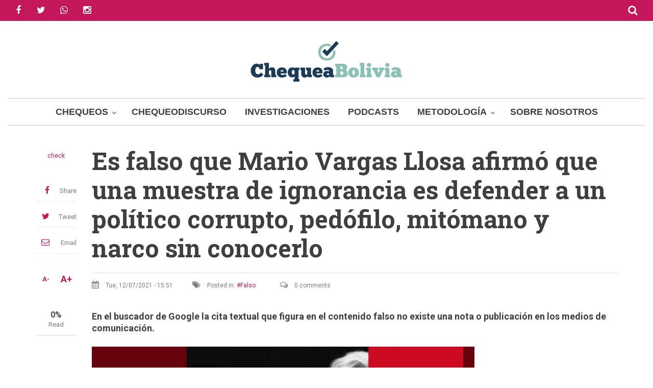

--- FILE ---
content_type: text/html; charset=UTF-8
request_url: https://chequeabolivia.bo/es-falso-que-mario-vargas-llosa-afirmo-que-una-muestra-de-ignorancia-es-defender-un-politico
body_size: 22407
content:
<!DOCTYPE html>
<html lang="en" dir="ltr" prefix="content: http://purl.org/rss/1.0/modules/content/  dc: http://purl.org/dc/terms/  foaf: http://xmlns.com/foaf/0.1/  og: http://ogp.me/ns#  rdfs: http://www.w3.org/2000/01/rdf-schema#  schema: http://schema.org/  sioc: http://rdfs.org/sioc/ns#  sioct: http://rdfs.org/sioc/types#  skos: http://www.w3.org/2004/02/skos/core#  xsd: http://www.w3.org/2001/XMLSchema# ">
  <head>
    <meta charset="utf-8" />
<style>/* @see https://github.com/aFarkas/lazysizes#broken-image-symbol */.js img.b-lazy:not([src]) { visibility: hidden; }/* @see https://github.com/aFarkas/lazysizes#automatically-setting-the-sizes-attribute */.js img.lazyloaded[data-sizes=auto] { display: block; width: 100%; }</style>
<meta name="description" content="En Facebook se difunde una imagen del escritor peruano Mario Vargas Llosa, adjudicándole haber declarado que: “El nivel más alto de un ignorante socialista es cuando defiende a un político corrupto, pedófilo, mitómano y narco del cual no sabe nada”. ChequeaBolivia advierte que se trata de un contenido falso." />
<link rel="canonical" href="https://chequeabolivia.bo/es-falso-que-mario-vargas-llosa-afirmo-que-una-muestra-de-ignorancia-es-defender-un-politico" />
<meta name="Generator" content="Drupal 10 (https://www.drupal.org); Commerce 2" />
<meta name="MobileOptimized" content="width" />
<meta name="HandheldFriendly" content="true" />
<meta name="viewport" content="width=device-width, initial-scale=1.0" />
<link rel="icon" href="/sites/default/files/favi-chequea.ico" type="image/vnd.microsoft.icon" />
<link rel="alternate" hreflang="en" href="https://chequeabolivia.bo/es-falso-que-mario-vargas-llosa-afirmo-que-una-muestra-de-ignorancia-es-defender-un-politico" />

    <title>Es falso que Mario Vargas Llosa afirmó que una muestra de ignorancia es defender a un político corrupto, pedófilo, mitómano y narco sin conocerlo | ChequeaBolivia</title>
    <link rel="stylesheet" media="all" href="/sites/default/files/css/optimized/css_TncG2GSA3JF8zn4kViPvDuv5gksJwrB3RzumEyd9tbg.yR3-pR1P-KmLrA0GB_N10zVyF3gtFV3IciR42v7hWF4.css?t2nmz0" />
<link rel="stylesheet" media="all" href="/sites/default/files/css/optimized/css_P4KMzyTcqt6rkIieW9vKdorhCB0vdnJGYWBdJMJeTzo.TZ3jD0TRVRE7BeJn7es_U0M5wgsCE1s3uVTivjLx8GE.css?t2nmz0" />
<link rel="stylesheet" media="all" href="/sites/default/files/css/optimized/css_LpLEHnNmBeNomdeshUVLu1Syq1pS0x0vn8U1JktGdnw.cczDS7nvbthupsSysMdGwqZTpzUekd8SDezy7Dfom8s.css?t2nmz0" />
<link rel="stylesheet" media="all" href="/sites/default/files/css/optimized/css_bRERo_ZBIrKXBca6rUFbiqU9s5rH-7cgquoq_zxLxg0.l_5ZkiCBh5EcPa_3_oVW7iVMoKNAq5rw47oEzn5A4uM.css?t2nmz0" />
<link rel="stylesheet" media="all" href="/sites/default/files/css/optimized/css_Mo82ZZ31cKXAwJBOcyUs1IWfMb405vnexRv9Axiu1E4.x5nsh_uKblK9k6iDq9xx7vDex30jZc5ML0YXij4JCf0.css?t2nmz0" />
<link rel="stylesheet" media="all" href="/sites/default/files/css/optimized/css_RLxG-gqUEGneV3kUIer3dfxF4x3bAorByjG8Qz4sPBM.xXMNGfQ_Fg-qR68p9-HcK6_Dk751qnHSHck8d1oYM8A.css?t2nmz0" />
<link rel="stylesheet" media="all" href="/sites/default/files/css/optimized/css_ht7sxmQu2oTKSoGWt1ndSu3IDPctjktF20Rb0cf9vn4.oGRZYK3hUnYKbO_AsDc2qVZcCaRslLLdOeVNpYW94w0.css?t2nmz0" />
<link rel="stylesheet" media="all" href="/sites/default/files/css/optimized/css_m0smgWnMf514_r7TQkN__Pmr-_EH0FhDUjHaC8_cg0Y.jiFd5LMGtWQL0RHvuL0HUhk6UP0nnDmlqEDhsWV3hZw.css?t2nmz0" />
<link rel="stylesheet" media="all" href="/sites/default/files/css/optimized/css_9IddknSS13t2ZyGl1lrdq4Z3fnmU4_26LqVcG7jPJm8.FEwrmWV0ovFgA4SIWN6G3FrTSG-0_hSl1aedE0CG52M.css?t2nmz0" />
<link rel="stylesheet" media="all" href="/sites/default/files/css/optimized/css_y2KkHmWi-iiWSvPhQM4xjMPJI2Kq5GDsavt625YsE1k.UlHsmm1_nMVLIFNj1w6zi_Z1F_jgKzrgToXJz1-Qgig.css?t2nmz0" />
<link rel="stylesheet" media="all" href="/sites/default/files/css/optimized/css_o46CzKmvZWVf3RwRT952gosDfYneGHPAINcJDkXQKKw.NegrY1KQZCBYOWf1xFStGFkaJwbmNTZOwWLcjj0G6uA.css?t2nmz0" />
<link rel="stylesheet" media="all" href="/sites/default/files/css/optimized/css_jro9FUjuN8bUVm-dn4S-fVOXWDw6GfZ4jFF67yqKvr8.Sk-ip5PYfIjxUJ83DbxAtt7sIYi2qRj5I2X4c7e8Vm0.css?t2nmz0" />
<link rel="stylesheet" media="all" href="/sites/default/files/css/optimized/css_vnoMeoxaaLGzIou_V9Kktno_BnLheyZ-Zy2-FOj2Ops.kpMc62oK0cmz6PxvM1ud_W8MfI7jbwibsQJBwUKnj6o.css?t2nmz0" />
<link rel="stylesheet" media="all" href="/sites/default/files/css/optimized/css_4S2XvMVxhh1162PlqfEQeBQaubiYb-MN7lOIbBqXpXE.CsAauDK4Ec3C392vKLovHuPvO7ZIbLrrQkIm_ece5iU.css?t2nmz0" />
<link rel="stylesheet" media="all" href="/sites/default/files/css/optimized/css_EqnnaMezCBOH6YcrQ38QIn0P5PWWSvg-HXqGXLk6UhQ.KZBkzzAnxe-rSrbfNF3hMC36Vi24PspRllNxk4SA9Ww.css?t2nmz0" />
<link rel="stylesheet" media="all" href="/sites/default/files/css/optimized/css_d3ogRY7fV4G8Hj9ztz6WM686MrDqfMQU5ewlNnkbV1U.A4n9-U8_QJVjIJIcy2xAyVF3cBAH-V6hbNYZ7kbwFc4.css?t2nmz0" />
<link rel="stylesheet" media="all" href="/sites/default/files/css/optimized/css_4MbGDD09zXMiaSdgai7zf5Zry4cIquHKTiI26DHZFD8.2mNgp1qsab5wdrSlpKLQv707xKZ0u6LnqctpgDVxkVk.css?t2nmz0" />
<link rel="stylesheet" media="all" href="/sites/default/files/css/optimized/css_rqST7RlqY6jgCjogaMTorcWI2MBPaDDrbwfxUNmLDZM.0Qb5zpcCHmzpoF5ZOnDsfklWZn6rg3JsnrG0c7cJ-44.css?t2nmz0" />
<link rel="stylesheet" media="all" href="/sites/default/files/css/optimized/css_V7_5j6X6-ZXUSwrIy0UxLbhQhQ18plAkSn4n6_XrtFA.Sck_lNbYeezb7aVdHY3eDiALslpy4_064Lw7lYxl1bo.css?t2nmz0" />
<link rel="stylesheet" media="all" href="/sites/default/files/css/optimized/css_D7LKAoFWUfpEwMBsHgRmva-_V1H32BDw42bMDS7MXUk.hWjejAExDq2LQ2FMxS0mCshzG24WQWW5UD7uw1SHT_s.css?t2nmz0" />
<link rel="stylesheet" media="all" href="/sites/default/files/css/optimized/css_BmLhRcaaqxHxDok9do7fvT7y0A4VGK_nT2JFboHrukM.9y_Na90n0eff6MZOJ4sFeSLru9-1BoRnphC4LHCBiRQ.css?t2nmz0" />
<link rel="stylesheet" media="all" href="/sites/default/files/css/optimized/css_AbaeiYRn19HwODDMKvcGkhfkd7689mPEnpH-G957UH4.Mg2NUbS7q3G5UNIiaZ7bN4nN6sP7aMxxO_g-0zzqtAI.css?t2nmz0" />
<link rel="stylesheet" media="all" href="/sites/default/files/css/optimized/css_ccGpg1TE5gnw-QmWilkeIXD9a1VkOPl1oNltTi8xJtQ.ioz_LCZztz8nVN8xbRcos7A8GVVZKFze2sJ2lIo0qdk.css?t2nmz0" />
<link rel="stylesheet" media="all" href="/sites/default/files/css/optimized/css_RPwu-z18hkkrgOHREpeTOwNsO3dQ-n65AI2FdxQW0Dg.NBaa9xsCtF_rCNvid3JjjAs77Sb-JtnwFbAZvmTkOJs.css?t2nmz0" />
<link rel="stylesheet" media="all" href="/sites/default/files/css/optimized/css_91BCDYY01qHxZJ4MSRkKYwHauJw81w3sKXvPcZW6puQ.afz3aCt3EXZjTcVN6wxBLPnsQN-THVagSA7lG0ftFZg.css?t2nmz0" />
<link rel="stylesheet" media="all" href="/sites/default/files/css/optimized/css_rVqyYZFt6Evtl3fYEq6czIGri03gx9wRjz3Y_ItWYEU.hI45W2fFp3YRRCWsnqTMT4Cc3KLK8mhf0vapTrpMcjg.css?t2nmz0" />
<link rel="stylesheet" media="all" href="/sites/default/files/css/optimized/css_32COEjmcDZfUKCcBNS5c4n0zSyb_wZVIzI7k4k8Uq_4.TCSSGvIVhyGl0b1vYcuURySlJXIf0O0mOKO7FGbeRdM.css?t2nmz0" />
<link rel="stylesheet" media="all" href="/sites/default/files/css/optimized/css_JfsdXT4iqCZumF3klCPrmILqhR5FPSZVIS7GJnl-tdU.wKek7N_oA0FYDHQmJrwe09Mw4K-aNxk3p34YHd6h_Qk.css?t2nmz0" />
<link rel="stylesheet" media="all" href="/sites/default/files/css/optimized/css_PZCj9dTqRnyauEVOHupjMAYSlU_oixEBiaNHqjYFxGs.aprkwX44JcFvo1W4jJhCmpuCduLE__kp_kgP4vrF9CA.css?t2nmz0" />
<link rel="stylesheet" media="all" href="/sites/default/files/css/optimized/css_v00ZzrBJ5VY7YuUDPGjDM6x5HmvE7LAVJdRbAljqHjg.mntqxaa3CrltxVlpXIL-5NFLepWlmUPiD4G1i_dGChc.css?t2nmz0" />
<link rel="stylesheet" media="all" href="/sites/default/files/css/optimized/css_jg1f7Fuc80X58UkRMsviwxOxYeuHWYjxG_0D-KOHg80.o_BvM-X0w4ojXDWb19DkKBvLkLY-qh9gc-atkBXfhkw.css?t2nmz0" />
<link rel="stylesheet" media="all" href="/sites/default/files/css/optimized/css_qO2AoishdJKLKCtcndQBjWGM8F-wZAF9orv7nXKx68o.jiwRVixNti_KpzDO5iPoTJogURXeS7E3hcxDTBUoMdo.css?t2nmz0" />
<link rel="stylesheet" media="all" href="/sites/default/files/css/optimized/css_UF7ljNEy5Lc8cUWBxDk9g7IM11HuHz9ssrsS1MFZX20.PcTIl2kX5I0nHcAbnOqbD9G1KBH7SoW6XYB3NbAxL1o.css?t2nmz0" />
<link rel="stylesheet" media="all" href="/sites/default/files/css/optimized/css_Nzm2F3xJlahM2jdRzicLk9wgE1ZT9IqT0sxDYtn4GHw.KaYwz1ERkBIz-UiHRQyf6Rieoj9roIwOfGBimzuFBJ4.css?t2nmz0" />
<link rel="stylesheet" media="all" href="/sites/default/files/css/optimized/css_1rvzKwYydUJvySPfT7DtPc8fI0oPy2FglyIV09Fl8oE.ydl-_XuUdZXSWbT_lFCJqt0hfBose6GqYVkPnNls7PU.css?t2nmz0" />
<link rel="stylesheet" media="all" href="/sites/default/files/css/optimized/css_CeRwom0PAvGUuy7W0NxSt_HRil2MSjwd7p5sWhu67xs.EFBJOYM0AbU5CZ8v4EDINGiJ24OHragjMPH8N3vC_GQ.css?t2nmz0" />
<link rel="stylesheet" media="all" href="/sites/default/files/css/optimized/css_JXwuQLNySt7YEiyIafCDAhSDOBW5aW87ZaWwTZEqGbg.J63kRIITpwMJ_0yOYVfko4bSSvfImr7LjfLP2I_GVwE.css?t2nmz0" />
<link rel="stylesheet" media="all" href="/sites/default/files/css/optimized/css_Sw8T02rBw9Z7xsftE6ZM9rJ5umht_AvIYQNAxjwegD8.aUAQ43IqLoV1rvDGaEtgzu2WmVqVWNVvvffucznMBDg.css?t2nmz0" />
<link rel="stylesheet" media="all" href="/sites/default/files/css/optimized/css_L5f691Y6OmOZJl02aK1aFZ8ruvcIWJm7QSxPu2q6KMU.LmcmpEXQcHAZgKa6XkUjgfapzy-5JlrldLhhw_bCFhI.css?t2nmz0" />
<link rel="stylesheet" media="all" href="/sites/default/files/css/optimized/css_yGEmdijJ6nazKKcJTIDZb-gipnfpmm6HdEdn-AdmlEA.VLdjyTd1Y5iq3TEnxIGQKUYjgUfR_K3BaXdzqeMJESA.css?t2nmz0" />
<link rel="stylesheet" media="all" href="/sites/default/files/css/optimized/css_e-ha61-8JqW42ygHCse4GYVczoe6jxRRgFzom2fxTTs.IyD3ZuwvGFxDB4V85OBhB21DEVldaw8uKcZmJcH71DE.css?t2nmz0" />
<link rel="stylesheet" media="all" href="/sites/default/files/css/optimized/css_cjDI52aJ1Vdr-7A_JokZBl0QRxFBCYPZ0-NJTg5pO_Y.3A-1R8NGXOfT-cjFMieNlGb8_ksUd7s0bAMfL12i_Yg.css?t2nmz0" />
<link rel="stylesheet" media="all" href="/sites/default/files/css/optimized/css_V79B7a4qTRJakLA2xfHJmi-DCCztIRV1QuOaDHeVTxg.G6s4gPZTzE0ATCAS6U7tUJCboKbP2FQNWl_858r1bAM.css?t2nmz0" />
<link rel="stylesheet" media="all" href="/sites/default/files/css/optimized/css_bEZMFRPzO-2aTxw1AlwlSYaf1ivetnEFRWi7RwiDRHI.sW8RlxTZ2-Oa-J0msFRdEM_DR1Ehb97Rn_aLLFB4pIs.css?t2nmz0" />
<link rel="stylesheet" media="all" href="/sites/default/files/css/optimized/css_kV3eX0I_qlJpX1GGDsziko2rskvlJnj2czM_H_UGn5U.gN2SiQ6ztc8pmPMUFmi_lWhDdk8QJ-A43y3IDOFFvYs.css?t2nmz0" />
<link rel="stylesheet" media="all" href="/sites/default/files/css/optimized/css_3qlPrycG9AtdJQ_YShrNltTnnc14XgV1o_usquKsIY4.XnHCPOsADQYNZljJoJ75PvKVevo4nXQYFNm7N4M-cE8.css?t2nmz0" />
<link rel="stylesheet" media="all" href="/sites/default/files/css/optimized/css_SyL6713bJz4VzkK2SfEx2PZVfO8E_Grsaxet1SwEQmU.Miyqnl_bmWpa-p72KDs_BkbHLCrdLyVAqCrCTnx9kXo.css?t2nmz0" />
<link rel="stylesheet" media="all" href="/sites/default/files/css/optimized/css_Cpr4lLkyjMwfaGmXsOqOycH_S7t7QPIeBpynTJJ41FU.fg9D1yGwfSnWMQ4xqgN6KDcePYXVrSdZKrHaqzpYnlQ.css?t2nmz0" />
<link rel="stylesheet" media="all" href="/sites/default/files/css/optimized/css_DdDn1MBEZK8VYyM-mRwQoqOCeg6D6xselAwWsDd_Ww8.oIp3LEn-9Xf9Xgo3Zj1tAQRzvkB2NJa-2ynPdxdrx7g.css?t2nmz0" />
<link rel="stylesheet" media="all" href="/sites/default/files/css/optimized/css_C5pLAVLDSYD88KXTwIwfUHo-UIQNX-u2HCLBXD6c8v8.WxWebvQdu6Hf-lbiqSJzOoFlagAyS8-CubDkjNavMlo.css?t2nmz0" />
<link rel="stylesheet" media="all" href="/sites/default/files/css/optimized/css_KcWoJZNBEXNRWCa3YGmNXV267kZTwCB6ixIuQ2drNG4.tG4PQo_c5AZ3q-Q_M1dQI7Gy2HzDKFE4uwayUzE6dmU.css?t2nmz0" />
<link rel="stylesheet" media="all" href="/sites/default/files/css/optimized/css_jyqAAcsudcfC9PcJd63Dc817q1h3P41zWEKQKpwuf9g.cyrD0eC-RUl-wnWy2bP5JmYeJDpNgNqCQKv-ql7uIb0.css?t2nmz0" />
<link rel="stylesheet" media="all" href="/sites/default/files/css/optimized/css_zcWWoPyqxP6Ts9j1UmpKlAdXL0LxFdAFsvh7LHGP9hg.58lhDsDZIxceyCLXHJtgVFa2kDIKcvRUavOK7fh3N6c.css?t2nmz0" />
<link rel="stylesheet" media="all" href="/sites/default/files/css/optimized/css_v7Q33bGI1xcDVAJ-XqDcpKbhFPCB2YMUx-EVRneODOo.2Z3U1YHHAG6r7rrI532-rpb7xDDPoov_-iIvQ0jRcSc.css?t2nmz0" />
<link rel="stylesheet" media="all" href="/sites/default/files/css/optimized/css_RXsj9VMvl9LttbP-7mR4MY80vqjpgLu1pn_NiS2ZidM.PfKATmbGGRjzVH73GLZ_IOvantoRKNiyAdhQLT_eiOo.css?t2nmz0" />
<link rel="stylesheet" media="all" href="/sites/default/files/css/optimized/css_uE6mPDrFhzsHPKeT6YFcbv58QhYngsBwmH9bzpoFwQw.pyCgkBAeaYATARqdlR-pksptlINWdZ2zTtBPRpXWiWw.css?t2nmz0" />
<link rel="stylesheet" media="all" href="/sites/default/files/css/optimized/css_ML4GSbBb997wSR-dgj-f8aoiqvnLrAKqJTxGLUi4T4k.1MAwGLzBSKlAv2g3w9tKkblphosSihFjs1KIoUwwtyI.css?t2nmz0" />
<link rel="stylesheet" media="all" href="/sites/default/files/css/optimized/css_6GXPg-1qbrUTH9INTjNbfZGIDiBtewcnP1NaEBZZpRY.VfzCKi6HhH5rAKhBnfuqmKq3TcSCc0Yj9kiRjWWEIjo.css?t2nmz0" />
<link rel="stylesheet" media="all" href="/sites/default/files/css/optimized/css_yL4gmi83OE8clsEOrKhNoRLl_QS7wEB7uGJgBtMAHDo.s08b3tKuN5ihTol6gNr2XAdLJG7WZHQX7xh_ZCmR2Hs.css?t2nmz0" />
<link rel="stylesheet" media="all" href="/sites/default/files/css/optimized/css_wdpiNSfGkHmCrPOLlxTtcyX5G_1vvvxQZHnZCiGrFFA.d97RGSeclBO-rIs_Gtxc4-P8ur00NAR_QF1OG_ms8VE.css?t2nmz0" />
<link rel="stylesheet" media="all" href="/sites/default/files/css/optimized/css_dK3Uk9IC_Er9W19Y31AUbiclQagN8jqkb6efHlA5AgI.3MIYsoH8AnjMzCEqg0v_qK5jRmthf4KYrFxWay7IdlI.css?t2nmz0" />
<link rel="stylesheet" media="all" href="/sites/default/files/css/optimized/css_z87ShA1RkQCRzFmgzzry3VCCmGkykZTfYzafRL093sE.J-6eBGNA417AUfQvEGjr4rj57CwYuXfP_BflOT74Hmk.css?t2nmz0" />
<link rel="stylesheet" media="all" href="/sites/default/files/css/optimized/css_TSlFhcg8TmIkjTcMjCJroR7y9a3r1rtt4BK-W9_ym3I.cgLCW49EMsyknLB7sMSKT3M8jRy8hW2-vl4tbeAGTHs.css?t2nmz0" />
<link rel="stylesheet" media="all" href="/sites/default/files/css/optimized/css_6lXqj3T3nZdeNsIxxQvOMflEu7BQYY6ptp8UCxNeaKk.WgYeCAph39_rdywcapJ-oPVHdtiEMIp-GNXH42dt7As.css?t2nmz0" />
<link rel="stylesheet" media="all" href="/sites/default/files/css/optimized/css_MU9-UCiudkKqpK_Qz2SA22NUhxROnWT_kRC9UWopwEI.xQJUewJmyu3HJLr024tqEAki6TEjPg7oxl_yhsOlGBY.css?t2nmz0" />
<link rel="stylesheet" media="all" href="/sites/default/files/css/optimized/css_aOC5xbOdLSeJ47Ug5vNPwHa4TrVvN7M29eqxlRVsaOA.WwYs8udOYIHGq2bhRjcNmQYaFANzDdgecn_d7g7wrN4.css?t2nmz0" />
<link rel="stylesheet" media="all" href="/sites/default/files/css/optimized/css_SinO4RT8z-of2PGu2Fno_ep4RyeGUn5YvzKvujpAmuI._eLFxTjYVxzWTnPT4-JWyP6O_icY0zddY8IeSF9DWb4.css?t2nmz0" />
<link rel="stylesheet" media="all" href="/sites/default/files/css/optimized/css_7ZI0do3OCKdsAZ6P78wceL26HxSbcN46glxRzEWslt4.9pKsMPW6FtkClpy2XxDVY_JHpDF545-qmt_S68m8LLc.css?t2nmz0" />
<link rel="stylesheet" media="all" href="/sites/default/files/css/optimized/css_nS76SGz0b2L4RvTTT9v9Y8ECn5VOdRXjJ5MVEVh7ckY.mg6weKpx34LlaymCjNjA8lv1RC1GsrFMxr8ptTxOwd0.css?t2nmz0" />
<link rel="stylesheet" media="all" href="/sites/default/files/css/optimized/css_bEl7xzdVEwxMet6Lk25fnW_PPg3UBU-QTxSRseYOe-8.gN3Yy9XdG7ShQdq9lw9LgeBZWyaWvKJgqiFI6QjWXCU.css?t2nmz0" />
<link rel="stylesheet" media="all" href="/sites/default/files/css/optimized/css_L3E_0fX6Hzpr_C0g2m2VhhPBz96UT7hkI6mv7K3IjCA.DIobi2ghDdgKahPIWRDGLBBds-msTpvMN0PINGVfs1w.css?t2nmz0" />
<link rel="stylesheet" media="all" href="/sites/default/files/css/optimized/css_Tvi-aolBQ1zZBDyD2w2qnrzs-X3c9Df7pFMYmsblubY.C0Q8zZ1XkHHYkZ335msqKbqpqEazLeDcqTETZIKXqjc.css?t2nmz0" />
<link rel="stylesheet" media="all" href="/sites/default/files/css/optimized/css__t7ZXKPQd_S4IEHhlRcLt6nWaUwaj77Q-bOEgGN-hOs.6dC4lnu1kYdc7CQNJoHjJWa15LChtMyYDw3_wT8vMuM.css?t2nmz0" />
<link rel="stylesheet" media="all" href="/sites/default/files/css/optimized/css_M8FbPshkqaAzqxQMc3a-rDJQ2caTDsjAr8ZJ5nzqlGU.fB3A_X51zwUJdyOUsQ8FLVS9df9QBQnoZkd1gtUFsis.css?t2nmz0" />
<link rel="stylesheet" media="all" href="/sites/default/files/css/optimized/css_YgtjGG8YGSdyyRnjcqfOdrLjKI3-ulHaW0BMFwPH9zo.scKY6vd3pBj1pBr9UG9ELb5PC9t1-GZNXW_AMKWwWL4.css?t2nmz0" />
<link rel="stylesheet" media="all" href="/sites/default/files/css/optimized/css_Av--feRxkZj7cRzWR6a2m3DlwqT4cvIOCAwbqzp8nJ8.h-k7lyJBuq8xqhJrHOg3Ei_TIow319HEkLMlj_9wKW0.css?t2nmz0" />
<link rel="stylesheet" media="all" href="/sites/default/files/css/optimized/css_g8uVd_OUQjqVPH4SmubuZvuwT1CWXzF9pVQuUEs_CxI.bWiRdJjY-cnAh7MTeZdx9aqdVIxgmv4BR59Z_5F9RIA.css?t2nmz0" />
<link rel="stylesheet" media="all" href="/sites/default/files/css/optimized/css_Tp6zN95Jbljel9-C0F57muFOWX7wc0AxEzPV7Mkmpso.icpBcMXVoHRUGsezqLHZROc1WBk7LWheHtsIj_C2CRw.css?t2nmz0" />
<link rel="stylesheet" media="all" href="/sites/default/files/css/optimized/css_MI5d6-Izoi6HvdzXy1ZIQlOys0nExeXHjZXCPqYdKiI.toTi6Imn9xLyxI4xUCVFXOR2fy7dcPvIcoJw4RLTzXM.css?t2nmz0" />
<link rel="stylesheet" media="all" href="/sites/default/files/css/optimized/css_hptcv1uupbx8wWlQ_hzeiY7m15glgSPVCUyPnOyQfKs.BVgum8S6gDTX1I4nLuIzNWWZaS1rb5z8GsGvJXXsxc4.css?t2nmz0" />
<link rel="stylesheet" media="all" href="/sites/default/files/css/optimized/css_QwhTwiEpVcdiORjkC6i1jEB7G0MA0SXBtnk265_VydQ.IF7ebmP-qOKN45pNLEI2TdwXqdxxKcuXWCUGOeK-HA4.css?t2nmz0" />
<link rel="stylesheet" media="all" href="/sites/default/files/css/optimized/css_bU9f7Cvnsla8QneeSkhJ50fcuVwSIBK3WbMoub7GgA4.ZV7HW76j3oIc02vPcYkSiB67xfQm8w4wUjyFc6dqkcQ.css?t2nmz0" />
<link rel="stylesheet" media="all" href="/sites/default/files/css/optimized/css_J3x5IFf2kC09C9yy990wDORWEQQPSv9kA2FLaqRmB1I.J9y-MvxsBMhql4-dhQNl-Ud0d6g089FodaZhLL3ZL1E.css?t2nmz0" />
<link rel="stylesheet" media="all" href="/sites/default/files/css/optimized/css_iLS758_vPAUKZlQR23WxZ5l6ZTjkxIcizOH-m_iRbbg.dMVv25UweDqXUApSjb8dGal1I5TIQfxaukFLb1RTrdw.css?t2nmz0" />
<link rel="stylesheet" media="all" href="/sites/default/files/css/optimized/css_-zADW9yJky8J5i1_cTyzTxGgsVvtJPXo7yzUM8TBw3g.3zZwl71m2yZrAhhw8pW70hI63JwqBU22aprEQKd3RYw.css?t2nmz0" />
<link rel="stylesheet" media="all" href="/sites/default/files/css/optimized/css_V5mx0MCBCoMw8HygINAjxRea8ckncq57OVR3F2qtZcQ.jo49g5NTWTNm__AJY4PB6t32KrxpNDV9sML7UPUyWck.css?t2nmz0" />
<link rel="stylesheet" media="all" href="/sites/default/files/css/optimized/css_U4WvsLSQGJARLHN97zl7cAlTy53zmvewIdRjbujsoVg.6Wao41vOgzqM7SQrcvoT61h7v8YIWLJLs9bjT7_dM1M.css?t2nmz0" />
<link rel="stylesheet" media="all" href="/sites/default/files/css/optimized/css_IV3yc3GeuzQEcrKyKEKK-6tnVtcK20vYg_rxWaqzPNE.ZoUg9HGCRfETZIpHphJpae0W8F3qmL4IjP48H6GspRo.css?t2nmz0" />
<link rel="stylesheet" media="all" href="/sites/default/files/css/optimized/css_jXhGT_7MXX8t1_bjppCjhMEjXOFHS_XYgjzMtQIU0s4.xRsSKPT9YlN55uKDpONxujpAL7fpp1JftNk1fvLTkuU.css?t2nmz0" />
<link rel="stylesheet" media="all" href="/sites/default/files/css/optimized/css_7mWq84Z_vV0u5-MVORGs4DsN7uf5T0tDj-f_nk7NG-c.z2qD9-5fsTPv-547lRWTfyXox0C3MlCm9pmBK8dfgD4.css?t2nmz0" />
<link rel="stylesheet" media="all" href="/sites/default/files/css/optimized/css_8sm_2u2ezdEeJ1svcsjtpFeoLUE89TaFEanjls4pFSw.w_HJKgJdyeNV8RKO1un-gKCHBiQniMHRf2xyPgUkZcI.css?t2nmz0" />
<link rel="stylesheet" media="all" href="/sites/default/files/css/optimized/css_a4z0NuAbXUp44M6p4KjorOtWgo4Bv0ZNWZ7Wqd_cJ1U.RdH19s-RN0bEXdaXsajztxnALYs_Z43H_Cdm1U4ar24.css?t2nmz0" />
<link rel="stylesheet" media="all" href="/themes/custom/journaleight/css/components/messages.css?t2nmz0" />
<link rel="stylesheet" media="all" href="/sites/default/files/css/optimized/css_Rr8AQhFzVGA--quGrSf9wXV5CZSIbk6EXEe8dMfnIzI.TLvBtbmE_qu9Ug57oj1KrGy79qdiP9Hc-cGx9Ja9aTQ.css?t2nmz0" />
<link rel="stylesheet" media="all" href="/sites/default/files/css/optimized/css_xdOM8lrwHg_Q-AaqMuxExVePtwp_WdxVa_fMkc0h7eI.KPamau-u3jmc4k_tutoTqs4NFCTNQJSLaLpIv9pvvIw.css?t2nmz0" />
<link rel="stylesheet" media="all" href="//maxcdn.bootstrapcdn.com/font-awesome/4.6.1/css/font-awesome.min.css" />
<link rel="stylesheet" media="all" href="//fonts.googleapis.com/css?family=Lato:300,400,700,900,300italic,400italic,700italic,900italic" />
<link rel="stylesheet" media="all" href="//fonts.googleapis.com/css?family=Roboto:400,400italic,700,300,700italic&amp;subset=latin-ext,latin,greek" />
<link rel="stylesheet" media="all" href="//fonts.googleapis.com/css?family=Roboto+Slab:400,300,700&amp;subset=latin-ext,latin,greek" />
<link rel="stylesheet" media="all" href="/sites/default/files/css/optimized/css_8MCqX8MqCWhzW00eE-jIFwI0rKSFhs7riN5itoh2ifM._OCKLArFq1Q-mIlKNc9lHr27xxYZu_-YCEiu2CKvtpg.css?t2nmz0" />
<link rel="stylesheet" media="print" href="/sites/default/files/css/optimized/css_U7QqgCOBrDKQZcBMGfZb3rKXMntDjvhDCqF-gOoVNgc.Rx5PY26HChnZ5er5wR4O8uQCdjVFOJHN6JD7yLJxLnA.css?t2nmz0" />
<link rel="stylesheet" media="all" href="/sites/default/files/css/optimized/css_DHx_vwj0dmFl5rz0ZKNX9tTK7uITcGzOrLqkAFJt8k8.bCbzIxYtQ9y3dZjOwdgOUDzJdtqiYwThQYD16iJOM14.css?t2nmz0" />
<link rel="stylesheet" media="all" href="/themes/custom/journaleight/css/theme/color-fuchsia.css?t2nmz0" />
<link rel="stylesheet" media="all" href="/sites/default/files/css/optimized/css_UFHzgZjKNpEf3AsDWRz9Pxr1332CDzThqzXPD4OzZiQ.OmsGRxxQqMZDYknQgF7sM1rY6NM7GxpsWNex_At4S6c.css?t2nmz0" />

    <script type="application/json" data-drupal-selector="drupal-settings-json">{"path":{"baseUrl":"\/","pathPrefix":"","currentPath":"node\/9662","currentPathIsAdmin":false,"isFront":false,"currentLanguage":"en","currentQuery":{"_wrapper_format":"html"}},"pluralDelimiter":"\u0003","suppressDeprecationErrors":true,"gtag":{"tagId":"","consentMode":false,"otherIds":[],"events":[],"additionalConfigInfo":[]},"ajaxPageState":{"libraries":"[base64]","theme":"journaleight","theme_token":null},"ajaxTrustedUrl":{"\/search\/node":true},"gtm":{"tagId":null,"settings":{"data_layer":"dataLayer","include_classes":false,"allowlist_classes":"google\nnonGooglePixels\nnonGoogleScripts\nnonGoogleIframes","blocklist_classes":"customScripts\ncustomPixels","include_environment":false,"environment_id":"","environment_token":""},"tagIds":["GTM-WK7D63F9"]},"lazy":{"lazysizes":{"lazyClass":"b-lazy","loadedClass":"lazyloaded","loadingClass":"lazyloading","preloadClass":"lazypreload","errorClass":"b-error","autosizesClass":"lazyautosizes","srcAttr":"data-src","srcsetAttr":"data-srcset","sizesAttr":"data-sizes","minSize":40,"customMedia":[],"init":true,"expFactor":1.5,"hFac":0.8,"loadMode":2,"loadHidden":true,"ricTimeout":0,"throttleDelay":125,"plugins":[]},"placeholderSrc":"data:image\/gif;base64,R0lGODlhAQABAAAAACH5BAEKAAEALAAAAAABAAEAAAICTAEAOw==","preferNative":true,"minified":true,"libraryPath":"\/libraries\/lazysizes"},"journaleight":{"sliderRevolutionBoxedInit":{"sliderRevolutionSlideshowBoxedEffectTime":10000,"sliderRevolutionSlideshowBoxedInitialHeight":610},"flexsliderMainInit":{"slideshowEffect":"fade","slideshowEffectTime":10000},"flexsliderInternalBannerSliderInit":{"internalBannerEffect":"slide"},"flexsliderBreakingSliderInit":{"breakingEffect":"fade","breakingEffectTime":5000}},"blazy":{"loadInvisible":false,"offset":100,"saveViewportOffsetDelay":50,"validateDelay":25,"container":"","loader":true,"unblazy":false,"visibleClass":false,"compat":true},"blazyIo":{"disconnect":false,"rootMargin":"0px","threshold":[0,0.25,0.5,0.75,1]},"statistics":{"data":{"nid":"9662"},"url":"\/modules\/contrib\/statistics\/statistics.php"},"superfish":{"superfish-main":{"id":"superfish-main","sf":{"animation":{"opacity":"show","height":"show"},"speed":"fast","autoArrows":false,"dropShadows":false},"plugins":{"smallscreen":{"mode":"window_width","title":"\u003Ci class=\u0022fa fa-bars fa-2x pull-right\u0022\u003E\u003Cspan class=\u0022sr-only\u0022\u003EMain menu\u003C\/span\u003E\u003C\/i\u003E"},"supposition":true,"supersubs":{"minWidth":15}}}},"user":{"uid":0,"permissionsHash":"936b7dd9b344a1ff9ddb2246a9ba7e151ce1efda42ccd59801da258443c7d04f"}}</script>
<script src="/sites/default/files/js/optimized/js_Hpe5jrMuKXrV4HSTMApXJsNBxraAgcHUrTjxkwWKqy8.9H1W9OQqD9V27idEVOJMCFAQtGS4Scq-gAQciKr0U2M.js?v=10.4.0"></script>
<script src="/modules/contrib/google_tag/js/gtag.js?t2nmz0"></script>
<script src="/modules/contrib/google_tag/js/gtm.js?t2nmz0"></script>

  </head>
  <body class="layout-no-sidebars hff-10 navff-21 pff-5 sff-7 slff-7 wide white-content-background path-node page-node-type-mt-post">
        <a href="#main-content" class="visually-hidden focusable skip-link">
      Skip to main content
    </a>
    <noscript><iframe src="https://www.googletagmanager.com/ns.html?id=GTM-WK7D63F9"
                  height="0" width="0" style="display:none;visibility:hidden"></iframe></noscript>

      <div class="dialog-off-canvas-main-canvas" data-off-canvas-main-canvas>
    
<div id="page-container">

  <header class="headers-wrapper">
                <div id="pre-header" class="clearfix colored-area colored-area__fuchsia">
        <div class="container-fluid">
                    <div id="pre-header-inside" class="clearfix">
            <div class="row">
                                            <div class="col-md-12">
                                    <div id="pre-header-second" class="clearfix">
                    <div class="pre-header-area">
                            <div class="region region-pre-header-second">
      <div id="block-journaleight-searchformdropdown" class="block block-block-content block-block-contentb399d911-f137-4d80-9f15-21f4ca230ba7">
  
    
      <div class="content">
      
<div class="field field--name-field-mt-dropdown-block field--type-entity-reference field--label-hidden field--entity-reference-target-type-block clearfix">
    <div class="dropdown">
    <a data-toggle="dropdown" href="#" class="trigger"><i class="fa fa-search"></i></a>
    <ul class="dropdown-menu animated-short fadeInDownSmall" role="menu">
              <li><div class="search-block-form block block-search container-inline" data-drupal-selector="search-block-form" id="block-journaleight-searchform-4" role="search">
  
    
  <div class="content container-inline">
    <form action="/search/node" method="get" id="search-block-form" accept-charset="UTF-8" class="search-form search-block-form">
  <div class="js-form-item form-item js-form-type-search form-type-search js-form-item-keys form-item-keys form-no-label">
      <label for="edit-keys" class="visually-hidden">Search</label>
        <input title="Enter the terms you wish to search for." placeholder="Introduzca palabras para buscar..." data-drupal-selector="edit-keys" type="search" id="edit-keys" name="keys" value="" size="15" maxlength="128" class="form-search" />

        </div>
<div data-drupal-selector="edit-actions" class="form-actions js-form-wrapper form-wrapper" id="edit-actions"><input class="search-form__submit button js-form-submit form-submit" data-drupal-selector="edit-submit" type="submit" id="edit-submit" value="Search" />
</div>

</form>

  </div>
</div>
</li>
          </ul>
  </div>
</div>

            <div class="clearfix text-formatted field field--name-body field--type-text-with-summary field--label-hidden field__item"><ul class="icons-list icons-list--small icons-list--borderless">
  <li>
    <a href="https://www.facebook.com/ChequeaBolivia/"><i class="fa fa-facebook"></i><span class="sr-only">facebook</span></a>
  </li>
  <li>
    <a href="https://x.com/ChequeaBolivia"><i class="fa fa-twitter"></i><span class="sr-only">twitter</span></a>
  </li>
  <li>
    <a href="https://wa.me/59178370590"><i class="fa fa-whatsapp"></i><span class="sr-only">whatsapp</span></a>
  </li>
  <li>
    <a href="https://www.instagram.com/chequeabolivia/"><i class="fa fa-instagram"></i><span class="sr-only">instagram</span></a>
  </li>

</ul></div>
      
    </div>
  </div>

    </div>
  
                    </div>
                  </div>
                                  </div>
                          </div>
          </div>
                  </div>
      </div>
                        <div id="header" role="banner" class="clearfix">
        <div class="container-fluid">
                    <div id="header-inside" class="clearfix">
            <div class="row">
                                            <div class="col-md-12">
                                    <div id="header-second" class="clearfix">
                    <div class="header-area">
                              <div class="region region-header-second">
      <div id="block-journaleight-branding" class="clearfix site-branding block block-system block-system-branding-block">
  
    
    <div class="logo-and-site-name-wrapper clearfix">
          <div class="logo">
        <a href="/" title="Home" rel="home" class="site-branding__logo">
          <img src="/sites/default/files/Logo_azulyverde_2024.png" alt="Home" />
        </a>
      </div>
              </div>
</div>

    </div>
  
                    </div>
                  </div>
                                  </div>
                                        </div>
          </div>
                  </div>
      </div>
        
              <div id="navigation">
                  <div class="site-name site-name__header">
            <a href="/" title="Home" rel="home">ChequeaBolivia</a>
          </div>
                <div class="container-fluid">
                    <div id="navigation-inside" class="clearfix">
            <div class="row">
                                            <div class="col-md-12">
                                    <div id="main-navigation" class="clearfix">
                    <div class="navigation-area">
                      <nav>
                              <div class="region region-navigation">
      <div id="block-journaleight-mainnavigation" class="block block-superfish block-superfishmain">
  
    
      <div class="content">
      
<ul id="superfish-main" class="menu sf-menu sf-main sf-horizontal sf-style-none">
  
<li id="main-menu-link-content4c7418d0-6503-4f37-b004-3da5ab456016" class="sf-depth-1 menuparent"><a href="" title="Agrupa las verificaciones por categorias" class="sf-depth-1 menuparent">Chequeos</a><ul><li id="main-menu-link-content93390c08-892f-4cce-af01-1b83f385b95e" class="sf-depth-2 sf-no-children"><a href="/falsa" class="sf-depth-2">Falso</a></li><li id="main-menu-link-content2ff5c26c-45ee-45ad-b200-d067fa8e75cc" class="sf-depth-2 sf-no-children"><a href="/verdadera" class="sf-depth-2">Verdadero</a></li><li id="main-menu-link-content15ed3a86-3fd0-4797-8d00-a438fda27bf7" class="sf-depth-2 sf-no-children"><a href="/enganosa" class="sf-depth-2">Engañoso</a></li><li id="main-menu-link-content9edfff86-6221-4d6c-b600-e476439b0763" class="sf-depth-2 sf-no-children"><a href="/fotomontaje" class="sf-depth-2">Fotomontaje</a></li><li id="main-menu-link-contentc94f10d4-c6d6-4017-95aa-b6be25d0ee23" class="sf-depth-2 sf-no-children"><a href="/falsapero" class="sf-depth-2">Falso... pero</a></li><li id="main-menu-link-contente74e7e96-31e4-4277-97ae-75506b2f5a09" class="sf-depth-2 sf-no-children"><a href="/verdaderapero" class="sf-depth-2">Verdadero... pero</a></li></ul></li><li id="main-menu-link-content59a8c4b4-3b62-40b9-908b-50e152117ea7" class="sf-depth-1 sf-no-children"><a href="/taxonomy/term/243" title="Muestra las verificaciones que se han hecho a los diferentes discursos" class="sf-depth-1">ChequeoDiscurso</a></li><li id="main-menu-link-content0b1a10bc-fdba-47c9-8de1-f910a8b3b283" class="sf-depth-1 sf-no-children"><a href="/taxonomy/term/273" title="Muestra las investigaciones realizadas por ChequeaBolivia" class="sf-depth-1">Investigaciones</a></li><li id="main-menu-link-contenta4223a91-b383-46aa-b2f6-f3ede1bc9801" class="sf-depth-1 sf-no-children"><a href="/taxonomy/term/138" class="sf-depth-1">Podcasts</a></li><li id="main-menu-link-content0ad5ba28-3045-4924-b6a4-569afe29c546" class="sf-depth-1 menuparent"><a href="" class="sf-depth-1 menuparent">Metodología</a><ul><li id="main-menu-link-contente71597a9-1de1-47ff-a6c9-fa3db668351b" class="sf-depth-2 sf-no-children"><a href="/metodologia_fact_correccion" title="Descripción de la metodología para los Chequeos" class="sf-depth-2">De los Chequeos</a></li><li id="main-menu-link-content3f314ec4-d63f-46b6-9eaf-d6ff0f7409f1" class="sf-depth-2 sf-no-children"><a href="/metodologia_dato" title="Descripción del ChequeoDiscurso" class="sf-depth-2">Del ChequeoDiscurso</a></li><li id="main-menu-link-contentdac00d14-2008-4f08-9177-ca4f68eb6d97" class="sf-depth-2 sf-no-children"><a href="/node/11776" title="Descripción de la metodología al ChequeoPropuestas" class="sf-depth-2">Del ChequeoPropuestas</a></li></ul></li><li id="main-menu-link-content0cbfdeb5-de15-4f82-a869-add8d1b84d54" class="sf-depth-1 sf-no-children"><a href="/sobrenostros" title="Presenta a ChequeaBolivia" class="sf-depth-1">Sobre Nosotros</a></li>
</ul>

    </div>
  </div>

    </div>
  
                      </nav>
                    </div>
                  </div>
                                  </div>
                          </div>
          </div>
                  </div>
      </div>
          </header>

          <div id="page-intro" class="clearfix">
      <div class="container-fluid">
        <div class="row">
          <div class="col-md-12">
                        <div id="page-intro-inside" class="clearfix "
              >
                    <div class="region region-page-intro">
      <div data-drupal-messages-fallback class="hidden"></div>

    </div>
  
            </div>
                      </div>
        </div>
      </div>
    </div>
      
    <div id="page" class="page clearfix">
    <div class="container">
            <div id="page-inside">

                            <div id="top-content">
                        <div id="top-content-inside" class="clearfix "
              >
              <div class="row">
                <div class="col-md-12">
                        <div class="region region-top-content">
      <div id="block-journaleight-content" class="block block-system block-system-main-block">
  
    
      <div class="content">
      
<article data-history-node-id="9662" about="/es-falso-que-mario-vargas-llosa-afirmo-que-una-muestra-de-ignorancia-es-defender-un-politico" class="node node--type-mt-post node--promoted node--sticky node--view-mode-full clearfix">
  
  <div class="node-side">
          <div class="user-info">
                <div class="user-name"><span class="field field--name-uid field--type-entity-reference field--label-hidden"><a title="View user profile." href="/user/1" lang="" about="/user/1" typeof="schema:Person" property="schema:name" datatype="" class="username">check</a></span>
</div>
        
      </div>
                  <div id="affix">
              <div class="share-links">
        <ul>
          <li class="facebook">
            <a href="https://www.facebook.com/sharer/sharer.php?u=https://chequeabolivia.bo/es-falso-que-mario-vargas-llosa-afirmo-que-una-muestra-de-ignorancia-es-defender-un-politico&t=Es%20falso%20que%20Mario%20Vargas%20Llosa%20afirm%C3%B3%20que%20una%20muestra%20de%20%20ignorancia%20es%20defender%20a%20un%20pol%C3%ADtico%20corrupto%2C%20ped%C3%B3filo%2C%20mit%C3%B3mano%20y%20narco%20sin%20conocerlo%20" onclick="window.open(this.href, 'facebook-share','width=580,height=296');return false;">
                <i class="fa fa-facebook"></i>
                <span class="share-links__text">Share</span>
            </a>
          </li>
          <li class="twitter">
            <a href="http://twitter.com/share?text=Es%20falso%20que%20Mario%20Vargas%20Llosa%20afirm%C3%B3%20que%20una%20muestra%20de%20%20ignorancia%20es%20defender%20a%20un%20pol%C3%ADtico%20corrupto%2C%20ped%C3%B3filo%2C%20mit%C3%B3mano%20y%20narco%20sin%20conocerlo%20&url=https://chequeabolivia.bo/es-falso-que-mario-vargas-llosa-afirmo-que-una-muestra-de-ignorancia-es-defender-un-politico" onclick="window.open(this.href, 'twitter-share', 'width=550,height=235');return false;">
                <i class="fa fa-twitter"></i>
                <span class="share-links__text">Tweet</span>
            </a>
          </li>
          <li class="email">
            <a href="mailto:?Subject=Es%20falso%20que%20Mario%20Vargas%20Llosa%20afirm%C3%B3%20que%20una%20muestra%20de%20%20ignorancia%20es%20defender%20a%20un%20pol%C3%ADtico%20corrupto%2C%20ped%C3%B3filo%2C%20mit%C3%B3mano%20y%20narco%20sin%20conocerlo%20&amp;Body=https://chequeabolivia.bo/es-falso-que-mario-vargas-llosa-afirmo-que-una-muestra-de-ignorancia-es-defender-un-politico">
                <i class="fa fa-envelope-o"></i>
                <span class="share-links__text">Email</span>
            </a>
          </li>
                  </ul>
      </div>
              <div class="content-font-settings">
          <div class="font-resize">
            <a href="#" id="decfont">A-</a>
            <a href="#" id="incfont">A+</a>
          </div>
      </div>
              <div class="post-progress">
        <div class="post-progress__value"></div>
        <div class="post-progress__text">Read</div>
        <div class="post-progress__bar"></div>
      </div>
              </div>
      </div>
  <div class="node-content">
            <header>
        
  <h1 class="node__title title">
    <span class="field field--name-title field--type-string field--label-hidden">Es falso que Mario Vargas Llosa afirmó que una muestra de  ignorancia es defender a un político corrupto, pedófilo, mitómano y narco sin conocerlo </span>

  </h1>
  
            <div class="node__meta">
      <div class="node-info">
                  <div class="node-info-item node-info-item-date"><i class="fa fa-calendar"></i> <span class="field field--name-created field--type-created field--label-hidden"><time datetime="2021-12-07T15:51:11-04:00" title="Tuesday, December 7, 2021 - 15:51" class="datetime">Tue, 12/07/2021 - 15:51</time>
</span>
</div>
                          <div class="node-info-item node-info-item-term"><i class="fa fa-tags"></i> Posted in: <div class="field field--name-field-mt-post-categories field--type-entity-reference field--label-hidden field--entity-reference-target-type-taxonomy-term clearfix">
    <ul class='links field__items'>
          <li><a href="/falsa" hreflang="en">Falso</a></li>
      </ul>
</div></div>
                          <div class="node-info-item node-info-item-comments">
            <i class="fa fa-comments-o"></i>
            0 comments          </div>
              </div>
    </div>
      </header>
    <div class="node__content clearfix">
        
            <div class="clearfix text-formatted field field--name-field-mt-subheader-body field--type-text-with-summary field--label-hidden field__item"><p>En el buscador de Google la cita textual&nbsp;que figura en el contenido falso no existe una nota o publicación en los&nbsp;medios de comunicación.</p></div>
        
      <div class="field field--name-field-image field--type-image field--label-hidden field__items">
      <div class="images-container clearfix">
        <div class="image-preview clearfix">
          <div class="image-wrapper clearfix">
            <div class="field__item">
                <a class="image-popup overlayed" href="/sites/default/files/WEB%20-%20CHB%20-%20VERIFICACIONES_327.png"><img loading="lazy" src="/sites/default/files/styles/large/public/WEB%20-%20CHB%20-%20VERIFICACIONES_327.png?itok=lEZRR5ni" width="750" height="499" alt="La captura de la publicación que circula en Facebook. " title="La captura de la publicación que circula en Facebook. " typeof="foaf:Image" class="image-style-large" />

<span class="overlay"><i class="fa fa-plus"></i></span></a>

            </div>
          </div>
        </div>
      </div>
          </div>
  
            <div class="clearfix text-formatted field field--name-body field--type-text-with-summary field--label-hidden field__item"><p dir="ltr">En Facebook se difunde una imagen del escritor peruano Mario Vargas Llosa, adjudicándole haber declarado que: “El nivel más alto de un ignorante socialista es cuando defiende a un político corrupto, pedófilo, mitómano y narco del cual no sabe nada”. ChequeaBolivia advierte que se trata de un contenido falso.</p>

<p dir="ltr">ChequeaBolivia,&nbsp;en una búsqueda hemerográfica, constató que no hay ningún contenido similar a la declaración que se le atribuye al escritor peruano. También se&nbsp;realizó&nbsp;una búsqueda en Google de la cita textual&nbsp;que figura en el contenido falso&nbsp;para ver si algún medio de comunicación difundió algo similar, pero no hay publicaciones sobre el tema.</p>

<p dir="ltr"><em>Fuentes:</em></p>

<p dir="ltr"><em>Revisión hemerográfica</em></p>

<p dir="ltr"><em>Búsqueda en Google</em></p></div>
      <div class="field field--name-field-tags field--type-entity-reference field--label-above field--entity-reference-target-type-taxonomy-term clearfix">
      <h3 class="field__label">Tags</h3>
    <ul class='links field__items'>
          <li><a href="/taxonomy/term/398" hreflang="en">Mario Vargas Llosa</a></li>
      </ul>
</div><div class="field field--name-field-tendencia-politica field--type-entity-reference field--label-above field--entity-reference-target-type-taxonomy-term clearfix">
      <h3 class="field__label">Tendencia Política</h3>
    <ul class='links field__items'>
          <li><a href="/taxonomy/term/62" hreflang="en">No simpatizantes del MAS</a></li>
      </ul>
</div>
  <div class="field field--name-field-fecha-publicacion-web field--type-datetime field--label-above">
    <div class="field__label">Fecha Publicación Web</div>
              <div class="field__item"><time datetime="2021-12-07T19:51:11Z" class="datetime">Tue, 12/07/2021 - 15:51</time>
</div>
          </div>

        <div class="node__links">
    <ul class="links inline"><li class="comment-forbidden"><a href="/user/login?destination=/es-falso-que-mario-vargas-llosa-afirmo-que-una-muestra-de-ignorancia-es-defender-un-politico%23comment-form">Log in</a> to post comments</li></ul>  </div>

    </div>
  </div>
</article>

    </div>
  </div>

    </div>
  
                </div>
              </div>
            </div>
                      </div>
                  
                <div id="main-content">
          <div class="row">

            <section class="col-md-8 col-md-offset-2">

                                              <div id="banner">
                                    <div id="banner-inside" class="clearfix "
                    >
                          <div class="region region-banner">
      <div id="block-journaleight-desinformacionenlacamaradesenadores" class="block block-block-content block-block-content1d129b8f-2922-4993-9875-16e0cabb77d7">
  
    
      <div class="content">
      
            <div class="clearfix text-formatted field field--name-body field--type-text-with-summary field--label-hidden field__item"><a href="https://articles.chequeabolivia.bo/desinfo_desde_camara_senadores.html"><div class="media-wrapper media-wrapper--blazy media-wrapper--image">    <div style="padding-bottom: 65%;" data-b-ratio="65" data-b-token="b-bcf2a10d6e6" class="media media--blazy media--image media--ratio media--ratio--fluid is-b-loading"><img data-entity-uuid="8f97ecaa-f415-4a49-9731-8cfdfdacaa96" alt decoding="async" class="media__element b-lazy b-filter" loading="lazy" data-src="/sites/default/files/inline-images/desinformaci%C3%B3n_desde_el_Senado-compress.png" src="data:image/svg+xml;charset=utf-8,%3Csvg%20xmlns%3D'http%3A%2F%2Fwww.w3.org%2F2000%2Fsvg'%20viewBox%3D'0%200%201%201'%2F%3E" width="1000" height="650" typeof="foaf:Image">
        </div></div>
  </a></div>
      
    </div>
  </div>
<div id="block-journaleight-guerradigitalbolivia" class="block block-block-content block-block-contentd65544e0-85bd-4540-baaa-8b456a82e37e">
  
    
      <div class="content">
      
            <div class="clearfix text-formatted field field--name-body field--type-text-with-summary field--label-hidden field__item"><a href="https://articles.chequeabolivia.bo/"><div class="media-wrapper media-wrapper--blazy media-wrapper--image">    <div data-b-token="b-7eace746fae" class="media media--blazy media--image media--ratio media--ratio--169 is-b-loading"><img data-entity-uuid="82b79dd1-56ba-46f8-bd41-65bdcdc8075a" alt="Guerra-Digital Bolivia" decoding="async" class="media__element b-lazy b-filter" loading="lazy" data-src="/sites/default/files/inline-images/Guerra-digital-en-Bolivia-vs-portada-web-_1_%20compres.png" src="data:image/svg+xml;charset=utf-8,%3Csvg%20xmlns%3D'http%3A%2F%2Fwww.w3.org%2F2000%2Fsvg'%20viewBox%3D'0%200%201%201'%2F%3E" width="2048" height="1152" typeof="foaf:Image">
        </div></div>
  </a></div>
      
    </div>
  </div>

    </div>
  
                  </div>
                                  </div>
                              
              
              
                            <div id="main" class="clearfix "
                >

                                        <div class="region region-content">
      <div class="views-element-container block block-views block-views-blockmt-news-in-images-block-1" id="block-journaleight-views-block-mt-news-in-images-block-1">
  
      <h2 class="block__title title">Verificaciones en imagenes</h2>
    
      <div class="content">
      <div><div class="row view-images view view-mt-news-in-images view-id-mt_news_in_images view-display-id-block_1 js-view-dom-id-3da22c99ef503953ae3c8c900caae8d740d41b4ad4da7fe1dae2e2a0759984f3">
  
    
      
      <div class="view-content">
          <div class="col-sm-3 col-xs-6 views-row"><div class="views-field views-field-field-image"><div class="field-content"><div class="clearfix">
<a class="overlayed" href="/de-20-promesas-de-campana-arce-cumplio-solo-4-en-todo-su-gobierno">  <img loading="lazy" src="/sites/default/files/styles/large/public/WEB%20ChequeoPropuestas%202025%20%20%282%29_1.webp?itok=GoJpYgrA" width="750" height="499" alt="Imagen ilustrativa. " typeof="Image" class="image-style-large" />



<span class="overlay"><i class="fa fa-link"></i></span>
</a>
</div></div></div></div>
    <div class="col-sm-3 col-xs-6 views-row"><div class="views-field views-field-field-image"><div class="field-content"><div class="clearfix">
<a class="overlayed" href="/luis-arce-lucha-contra-el-feminicidio-y-la-violencia-hacia-las-mujeres-ninas-y-adolescentes-2">  <img loading="lazy" src="/sites/default/files/styles/large/public/WEB%20ChequeoPropuestas%202025%20%20%281%29.webp?itok=jabwJJep" width="750" height="499" alt="Imagen ilustrativa. " typeof="Image" class="image-style-large" />



<span class="overlay"><i class="fa fa-link"></i></span>
</a>
</div></div></div></div>
    <div class="col-sm-3 col-xs-6 views-row"><div class="views-field views-field-field-image"><div class="field-content"><div class="clearfix">
<a class="overlayed" href="/luis-arce-construir-un-sistema-de-transporte-aereo-por-cable-en-otras-ciudades-del-pais-2">  <img loading="lazy" src="/sites/default/files/styles/large/public/Desarrollar%20Puerto%20Busch%20con%20protagonismo%20estatal%20y%20constituirlo%20en%20puerto%20estrat%C3%A9gico%20%281%29.webp?itok=LXgLOoJM" width="750" height="499" alt="Imagen ilustrativa. " typeof="Image" class="image-style-large" />



<span class="overlay"><i class="fa fa-link"></i></span>
</a>
</div></div></div></div>
    <div class="col-sm-3 col-xs-6 views-row"><div class="views-field views-field-field-image"><div class="field-content"><div class="clearfix">
<a class="overlayed" href="/luis-arce-promover-la-inversion-del-sector-privado-en-turismo-3">  <img loading="lazy" src="/sites/default/files/styles/large/public/Desarrollar%20Puerto%20Busch%20con%20protagonismo%20estatal%20y%20constituirlo%20en%20puerto%20estrat%C3%A9gico.webp?itok=6sulb4GM" width="750" height="499" alt="Imagen ilustrativa. " typeof="Image" class="image-style-large" />



<span class="overlay"><i class="fa fa-link"></i></span>
</a>
</div></div></div></div>
    <div class="col-sm-3 col-xs-6 views-row"><div class="views-field views-field-field-image"><div class="field-content"><div class="clearfix">
<a class="overlayed" href="/luis-arce-incrementar-las-reservas-de-gas-natural-20-tcf-3">  <img loading="lazy" src="/sites/default/files/styles/large/public/WEB%20ChequeoPropuestas%202025%20.webp?itok=h67MbagL" width="750" height="499" alt="Imagen ilustrativa. " typeof="Image" class="image-style-large" />



<span class="overlay"><i class="fa fa-link"></i></span>
</a>
</div></div></div></div>
    <div class="col-sm-3 col-xs-6 views-row"><div class="views-field views-field-field-image"><div class="field-content"><div class="clearfix">
<a class="overlayed" href="/luis-arce-consolidar-la-industrializacion-del-litio-2">  <img loading="lazy" src="/sites/default/files/styles/large/public/A-%20Reformar%20justicia%20.webp?itok=s6-9Gzqy" width="750" height="499" alt="Imagen Ilustrativa." typeof="Image" class="image-style-large" />



<span class="overlay"><i class="fa fa-link"></i></span>
</a>
</div></div></div></div>
    <div class="col-sm-3 col-xs-6 views-row"><div class="views-field views-field-field-image"><div class="field-content"><div class="clearfix">
<a class="overlayed" href="/luis-arce-ampliar-la-capacidad-de-produccion-de-hidrocarburos-3">  <img loading="lazy" src="/sites/default/files/styles/large/public/A-%20Crear%20el%20Ministerio%20de%20Ciencia%20y%20Tecnolog%C3%ADa.webp?itok=Om9ot9wR" width="750" height="499" alt="Imagen ilustrativa. " typeof="Image" class="image-style-large" />



<span class="overlay"><i class="fa fa-link"></i></span>
</a>
</div></div></div></div>
    <div class="col-sm-3 col-xs-6 views-row"><div class="views-field views-field-field-image"><div class="field-content"><div class="clearfix">
<a class="overlayed" href="/luis-arce-realizar-inversiones-portuarias-para-reactivar-puerto-ilo-2">  <img loading="lazy" src="/sites/default/files/styles/large/public/A-%20Fortalecer%20las%20%C3%A1reas%20protegidas%20respetando%20sus%20fines%20y%20objetivos.webp?itok=KwSm8h42" width="750" height="499" alt="Imagen ilustrativa. " typeof="Image" class="image-style-large" />



<span class="overlay"><i class="fa fa-link"></i></span>
</a>
</div></div></div></div>
    <div class="col-sm-3 col-xs-6 views-row"><div class="views-field views-field-field-image"><div class="field-content"><div class="clearfix">
<a class="overlayed" href="/luis-arce-iniciar-la-construccion-de-un-hub-aereo-en-viru-viru-3">  <img loading="lazy" src="/sites/default/files/styles/large/public/Y%20-%20HUB%20a%C3%A9reo%20en%20Viru%20Viru.webp?itok=_skZrWNo" width="750" height="499" alt="Luis Arce: Iniciar la construcción de un HUB aéreo en Viru Viru" typeof="Image" class="image-style-large" />



<span class="overlay"><i class="fa fa-link"></i></span>
</a>
</div></div></div></div>

    </div>
  
          <div class="more-link"><a href="/news-in-images">More</a></div>

      </div>
</div>

    </div>
  </div>
<div id="block-chequeaalaspropuestas" class="block block-block-content block-block-contentfe4a64d1-6e71-4561-ad13-16fe1e28518f">
  
      <h2 class="block__title title">@Chequeoalaspropuestas</h2>
    
      <div class="content">
      <div class="field field--name-field-mt-block-reference field--type-entity-reference field--label-hidden field--entity-reference-target-type-block clearfix">
    <ul class="nav nav-tabs">
          <li class="active"><a href="#tab-id-fe4a64d1-6e71-4561-ad13-16fe1e28518f-0" data-toggle="tab"><span>Gestión 2023</span></a></li>
          <li class=""><a href="#tab-id-fe4a64d1-6e71-4561-ad13-16fe1e28518f-1" data-toggle="tab"><span>Gestión 2022</span></a></li>
          <li class=""><a href="#tab-id-fe4a64d1-6e71-4561-ad13-16fe1e28518f-2" data-toggle="tab"><span>Gestión 2021</span></a></li>
      </ul>
  <div class="tab-content">
          <div class="tab-pane active" id="tab-id-fe4a64d1-6e71-4561-ad13-16fe1e28518f-0"><div id="block-chequeo-propuestas-larce2023" class="block block-block-content block-block-content859f5b85-15e2-4ab0-a214-4be9be534c5a">
  
    
      <div class="content">
      
            <div class="clearfix text-formatted field field--name-body field--type-text-with-summary field--label-hidden field__item"><a href="https://chequeabolivia.bo/chequea-las-propuestas-del-presidente-luis-arce-2023"><div class="media-wrapper media-wrapper--blazy media-wrapper--image">    <div style="padding-bottom: 55.86%;" data-b-ratio="55.86" data-b-token="b-c80f3560436" class="media media--blazy media--image media--ratio media--ratio--fluid is-b-loading"><img data-entity-uuid="9aa7bc57-7d31-45e2-899a-8f46aa0015d8" class="align-center media__element b-lazy b-filter" alt="Chequeo_Propuestas_LArce2023" decoding="async" loading="lazy" data-src="/sites/default/files/inline-images/WEB%20ChequeoPropuestas2023.png" src="data:image/svg+xml;charset=utf-8,%3Csvg%20xmlns%3D'http%3A%2F%2Fwww.w3.org%2F2000%2Fsvg'%20viewBox%3D'0%200%201%201'%2F%3E" width="700" height="391" typeof="foaf:Image">
        </div></div>
  </a></div>
      
    </div>
  </div>
</div>
          <div class="tab-pane " id="tab-id-fe4a64d1-6e71-4561-ad13-16fe1e28518f-1"><div id="block-chequeopropuestas2022" class="block block-block-content block-block-contentcbbca964-d01b-4e67-8d5a-512f2d8012e0">
  
    
      <div class="content">
      
            <div class="clearfix text-formatted field field--name-body field--type-text-with-summary field--label-hidden field__item"><a href="https://chequeabolivia.bo/chequea_las_propuetas_LArce_2022"><div class="media-wrapper media-wrapper--blazy media-wrapper--image">    <div style="padding-bottom: 39.89%;" data-b-ratio="39.89" data-b-token="b-fc214bc5144" class="media media--blazy media--image media--ratio media--ratio--fluid is-b-loading"><img data-entity-uuid="dd5f6940-9ed2-42ad-863f-558ea456c027" class="align-center media__element b-lazy b-filter" alt="Chequeo_Propuestas_LArce2022" decoding="async" loading="lazy" data-src="/sites/default/files/inline-images/Banner-%20Chequeo%20a%20las%20propuestas%20de%20Luis%20Arce%202022.png" src="data:image/svg+xml;charset=utf-8,%3Csvg%20xmlns%3D'http%3A%2F%2Fwww.w3.org%2F2000%2Fsvg'%20viewBox%3D'0%200%201%201'%2F%3E" width="752" height="300" typeof="foaf:Image">
        </div></div>
  </a></div>
      
    </div>
  </div>
</div>
          <div class="tab-pane " id="tab-id-fe4a64d1-6e71-4561-ad13-16fe1e28518f-2"><div id="block-chequeopropuestas2021" class="block block-block-content block-block-contentc27106d8-0cd0-4ab3-8347-e8549f2e145b">
  
    
      <div class="content">
      
            <div class="clearfix text-formatted field field--name-body field--type-text-with-summary field--label-hidden field__item"><a href="https://chequeabolivia.bo/chequeo-las-propuestas-de-luis-arce-2021"><div class="media-wrapper media-wrapper--blazy media-wrapper--image">    <div style="padding-bottom: 39.89%;" data-b-ratio="39.89" data-b-token="b-6e4abfcdee8" class="media media--blazy media--image media--ratio media--ratio--fluid is-b-loading"><img data-entity-uuid="9f1d33c6-22e0-4038-b5fa-9f7bfe776eac" class="align-center media__element b-lazy b-filter" alt="Chequea a las Propuestas 2021" decoding="async" loading="lazy" data-src="/sites/default/files/inline-images/Banner%20-Chequeo%20a%20las%20propuestas%20de%20Luis%20Arce%202021.png" src="data:image/svg+xml;charset=utf-8,%3Csvg%20xmlns%3D'http%3A%2F%2Fwww.w3.org%2F2000%2Fsvg'%20viewBox%3D'0%200%201%201'%2F%3E" width="752" height="300" typeof="foaf:Image">
        </div></div>
  </a></div>
      
    </div>
  </div>
</div>
      </div>
</div>

    </div>
  </div>

    </div>
  
                
              </div>
                          </section>

            
            
          </div>

        </div>
        
      </div>
      
    </div>

  </div>
  

          <footer id="footer" class="clearfix">
      <div class="container-fluid">

        <div class="row">
          
                      <div class="col-sm-4">
              <div class="footer-area "
                >
                      <div class="region region-footer-second">
      <div id="block-alfabetizacionmediatica" class="block block-block-content block-block-content419cb06b-fe41-4371-81fb-75177515a298">
  
    
      <div class="content">
      
            <div class="clearfix text-formatted field field--name-body field--type-text-with-summary field--label-hidden field__item"><a href="https://evirtual.chequeabolivia.bo/"><div class="media-wrapper media-wrapper--blazy media-wrapper--image">    <div data-b-token="b-5ac4dc0dd54" class="media media--blazy media--image media--ratio media--ratio--11 is-b-loading"><img data-entity-uuid="0788cb8e-4a79-4d54-a13c-7f439a39332e" class="align-center media__element b-lazy b-filter" alt="Alfabetización Mediática" decoding="async" loading="lazy" data-src="/sites/default/files/inline-images/04032024%20Baner%20web%20AM_0.png" src="data:image/svg+xml;charset=utf-8,%3Csvg%20xmlns%3D'http%3A%2F%2Fwww.w3.org%2F2000%2Fsvg'%20viewBox%3D'0%200%201%201'%2F%3E" width="2048" height="2048" typeof="foaf:Image">
        </div></div>
  </a></div>
      
    </div>
  </div>

    </div>
  
              </div>
            </div>
          
                      <div class="col-sm-4">
              <div class="footer-area "
                >
                      <div class="region region-footer-third">
      <div id="block-checkielchatbot" class="block block-block-content block-block-contenta5f87ac6-562c-4089-bee8-bf4d81177108">
  
    
      <div class="content">
      
            <div class="clearfix text-formatted field field--name-body field--type-text-with-summary field--label-hidden field__item"><div class="media-wrapper media-wrapper--blazy media-wrapper--image">    <div data-b-token="b-3b4b5d5757d" class="media media--blazy media--image media--ratio media--ratio--11 is-b-loading"><img data-entity-uuid="bbb4afbb-b1c1-4028-9b6d-b44281e762f2" class="align-center media__element b-lazy b-filter" alt decoding="async" loading="lazy" data-src="/sites/default/files/inline-images/A%C3%B1adir%20un%20tx%C3%ADtulo.png" src="data:image/svg+xml;charset=utf-8,%3Csvg%20xmlns%3D'http%3A%2F%2Fwww.w3.org%2F2000%2Fsvg'%20viewBox%3D'0%200%201%201'%2F%3E" width="1000" height="1000" typeof="foaf:Image">
        </div></div>
  <p>&nbsp;</p></div>
      
    </div>
  </div>

    </div>
  
              </div>
            </div>
          
                      <div class="col-sm-4">
              <div class="footer-area "
                >
                      <div class="region region-footer-fourth">
      <div id="block-chequeaplus" class="block block-block-content block-block-content4ef9baf4-60c3-4236-a1a4-32904bc6d925">
  
    
      <div class="content">
      
            <div class="clearfix text-formatted field field--name-body field--type-text-with-summary field--label-hidden field__item"><div class="media-wrapper media-wrapper--blazy media-wrapper--image">    <div data-b-token="b-2e129b99e49" class="media media--blazy media--image media--ratio media--ratio--11 is-b-loading"><img data-entity-uuid="1903f2aa-2c96-40d9-8184-b3cdcaa6f775" class="align-center media__element b-lazy b-filter" alt="Chequea+ y algo más" decoding="async" loading="lazy" data-src="/sites/default/files/inline-images/Logo_algo_mas_Chequea%2B.png" src="data:image/svg+xml;charset=utf-8,%3Csvg%20xmlns%3D'http%3A%2F%2Fwww.w3.org%2F2000%2Fsvg'%20viewBox%3D'0%200%201%201'%2F%3E" width="2860" height="2860" typeof="foaf:Image">
        </div></div>
  
<p>&nbsp;</p></div>
      
    </div>
  </div>

    </div>
  
              </div>
            </div>
                  </div>

      </div>
    </footer>
      
          <div id="subfooter" class="clearfix">
      <div class="container-fluid">
                <div id="subfooter-inside" class="clearfix">
          <div class="row row--md-vcentered">
                                        <div class="col-md-4">
                <div class="subfooter-area first">
                      <div class="region region-sub-footer-first">
      <div id="block-journaleight-about" class="block block-block-content block-block-content04e4af1c-1350-4c6b-9600-d54383dc5133">
  
    
      <div class="content">
      
            <div class="clearfix text-formatted field field--name-body field--type-text-with-summary field--label-hidden field__item"><p class="text-align-center"><strong>Es una iniciativa de :</strong></p><a href="https://www.ceresbolivia.org"><div class="media-wrapper media-wrapper--blazy media-wrapper--image">    <div style="padding-bottom: 146.55%;" data-b-ratio="146.55" data-b-token="b-4661b306318" class="media media--blazy media--image media--ratio media--ratio--fluid is-b-loading"><img data-entity-uuid="16540a39-1592-4446-a7a5-b8d8624c1043" class="align-center media__element b-lazy b-filter" alt="Logo Ceres" decoding="async" loading="lazy" data-src="/sites/default/files/inline-images/Logo_Ceres_Final_Azul.png" src="data:image/svg+xml;charset=utf-8,%3Csvg%20xmlns%3D'http%3A%2F%2Fwww.w3.org%2F2000%2Fsvg'%20viewBox%3D'0%200%201%201'%2F%3E" width="275" height="403" typeof="foaf:Image">
        </div></div>
  </a><p class="text-align-center">&nbsp;</p></div>
      
    </div>
  </div>

    </div>
  
                </div>
              </div>
                                                                  <div class="col-md-4">
                <div class="subfooter-area second">
                        <div class="region region-sub-footer-second">
      <div id="block-aliados-2" class="block block-block-content block-block-content4c0d2014-b5f7-4106-983f-63d3511fb089">
  
    
      <div class="content">
      
            <div class="clearfix text-formatted field field--name-body field--type-text-with-summary field--label-hidden field__item"><div class="contenedorimgs"><div class="media-wrapper media-wrapper--blazy media-wrapper--image">    <div style="padding-bottom: 21.62%;" data-b-ratio="21.62" data-b-token="b-dc76ae82d77" class="media media--blazy media--image media--ratio media--ratio--fluid is-b-loading"><img class="imgcont align-center media__element b-lazy b-filter" data-entity-uuid="461840c8-cc7a-413e-be55-47dac3ac12f6" alt="Aliados" decoding="async" loading="lazy" data-src="/sites/default/files/inline-images/aliados.png" src="data:image/svg+xml;charset=utf-8,%3Csvg%20xmlns%3D'http%3A%2F%2Fwww.w3.org%2F2000%2Fsvg'%20viewBox%3D'0%200%201%201'%2F%3E" width="740" height="160" typeof="foaf:Image">
        </div></div>
  <div class="media-wrapper media-wrapper--blazy media-wrapper--image">    <div style="padding-bottom: 49.83%;" data-b-ratio="49.83" data-b-token="b-de1761b1455" class="media media--blazy media--image media--ratio media--ratio--fluid is-b-loading"><img data-entity-uuid="95b4d86c-7521-4f82-8162-5caf57924e5b" class="align-center media__element b-lazy b-filter" alt="Lab-tecno-social" decoding="async" loading="lazy" data-src="/sites/default/files/inline-images/logo-claro-lab-tecnosocial-grises.png" src="data:image/svg+xml;charset=utf-8,%3Csvg%20xmlns%3D'http%3A%2F%2Fwww.w3.org%2F2000%2Fsvg'%20viewBox%3D'0%200%201%201'%2F%3E" width="576" height="287" typeof="foaf:Image">
        </div></div>
  </div>
</div>
      
    </div>
  </div>

    </div>
  
                </div>
              </div>
                                                                  <div class="col-md-4">
                <div class="subfooter-area third">
                        <div class="region region-sub-footer-third">
      <div id="block-contactochequeabolivia" class="block block-block-content block-block-content5e3d9179-9f98-4326-93e4-5f1102af5d9f">
  
    
      <div class="content">
      
            <div class="clearfix text-formatted field field--name-body field--type-text-with-summary field--label-hidden field__item"><div class="media-wrapper media-wrapper--blazy media-wrapper--image">    <div style="padding-bottom: 28.86%;" data-b-ratio="28.86" data-b-token="b-c37579bfc81" class="media media--blazy media--image media--ratio media--ratio--fluid is-b-loading"><img data-entity-uuid="dd52f2ac-9f50-4e28-9437-7f7d3d5e14e1" class="align-center media__element b-lazy b-filter" alt="Logo-ChequeaBolivia" decoding="async" loading="lazy" data-src="/sites/default/files/inline-images/Logo_azulyverde_2024_0.png" src="data:image/svg+xml;charset=utf-8,%3Csvg%20xmlns%3D'http%3A%2F%2Fwww.w3.org%2F2000%2Fsvg'%20viewBox%3D'0%200%201%201'%2F%3E" width="298" height="86" typeof="foaf:Image">
        </div></div>
  
<p style="text-align:center"><strong><a href="https://www.google.com/search?q=google+maps+cowork+cafe&amp;rlz=1C1ALOY_esBO1078BO1080&amp;oq=google+maps+cowork+cafe&amp;gs_lcrp=EgZjaHJvbWUyBggAEEUYOTIGCAEQRRhA0gEINTI1OWowajmoAgCwAgA&amp;sourceid=chrome&amp;ie=UTF-8&amp;lqi=[base64]#rlimm=17445435007510812578">Parque Fidel Anze #22</a><br>
<a href="mailto:chequeabolivia@chequeabolivia.bo">chequeabolivia@chequeabolivia.bo</a><br>
<a href="//wa.me/59177433312">+(591) 77433312</a><br>
Cochabamba-Bolivia<br>
@2024</strong></p>
</div>
      
    </div>
  </div>

    </div>
  
                </div>
              </div>
                                    </div>
        </div>
              </div>
    </div>
      
        <div id="toTop"><i class="fa fa-long-arrow-up"></i></div>
    
</div>

  </div>

    
    <script src="/sites/default/files/js/optimized/js_PVpCBx-NSvKJDwYwHV1eUcnIBZz6WC5BE8gUFaeudYs.uHcio2Ol4PQs96KF5hPboUr08ITSIZy2b74A9ekVgu8.js?t2nmz0"></script>
<script src="/sites/default/files/js/optimized/js_u6bXrZWkTmcTSo6k4N9T8Rfz34HA0pizGiL3drwbHP0.oFRnATk0sdkZF5yWvnEYlMXQH316LgqX4mO8H-lMrgw.js?t2nmz0"></script>
<script src="/sites/default/files/js/optimized/js_Ypvh-Y5QPLloEccQlCGXbB7OnkP-18Oi_5XKxfUtI7Y.NouP2nRlcKXMb1If7baKa-pFzesQW9DZTFwz-Eb2XTQ.js?t2nmz0"></script>
<script src="/sites/default/files/js/optimized/js_HyYVhxfttWNTlXiNRHRJzhJJXKO0pJvYdIADIbdgwfE.FFAjeYpoxNGMgJQu4K1wimEH4mEBzzotfkE-UUjccUU.js?t2nmz0"></script>
<script src="/sites/default/files/js/optimized/js_dxIVcwvQ00owLGoUGPTfRYXU-T5rnj8Xi0cXfb3Kn58._JqT3SQfawRcv_BIHPThkBvs0OEvtFFmqPF_lYI_Cxo.js?v=3.7.1"></script>
<script src="/sites/default/files/js/optimized/js_w0iO3No0CsyHgJmryEbhwpkh5zx6m6dhvawBt4ufwyA.HRN_m4FplP890kDvBJQuv0fEgTHDKwrMZA2zBldV1JY.js?v=1.0.1"></script>
<script src="/sites/default/files/js/optimized/js_V1oRQ-kJlXBZaEklOtPUe_1t8-l0RS94HJ3gsqxKikc.LMtm7OsF5tFcpxpmBexOddu30l-Xz-FUCSBPovfiEt8.js?v=10.4.0"></script>
<script src="/sites/default/files/js/optimized/js_KRjtvzl6UujB23-j_sF6dqOcbqg2z8ej98A8RU9bGsg.kjk12BMQYgWzHTlTsh40oAfzJ1jsDD0rpt092h-M9uk.js?v=10.4.0"></script>
<script src="/sites/default/files/js/optimized/js_mjv4qhOv2_1-EQeYpZwvWqHcMokP3Cu36uHh9tRNXFY.CJF84Dv0PjH3KPaqgwzS-NJS45qPbXaVePB7UAw-uH8.js?v=10.4.0"></script>
<script src="/sites/default/files/js/optimized/js_1cu7UIH-Agsc-mrJV-ut0AyAOCtWBjC4JpAPWhSeFoA.ytmTSq1lajbXsBKpVZfQXTjVeavAdfgKw-GX8LUGh6c.js?t2nmz0"></script>
<script src="/sites/default/files/js/optimized/js_NEMPxiUKEnokIi-Sey4iYVy6c32An--8BL2W4Zj5j8o.xJWOHtGo2SDO2wASIMRv18VoL9Rn1ueIS60Cl8e0Yyw.js?t2nmz0"></script>
<script src="/sites/default/files/js/optimized/js_GLgs-ERhF7NGfLSp-V523CtxVNW-ZbJ7sJ0zIq80iCw.x_6nokSrXvdWaXQcuspfXkZWRXmwbf7lHfn7vN1kRLs.js?t2nmz0"></script>
<script src="/sites/default/files/js/optimized/js_u9mI0LLTxeaqLkALVAVlwWoJZs0UI4f4kcKA6nUfL6Y.RfDCGKtJ3fOBa3MBnqtoE57akNRrPFuPwkgaGjv0Nyk.js?t2nmz0"></script>
<script src="/sites/default/files/js/optimized/js_dzy5s3zYMymEV57B7HO5yHYVNyVkZGq06novDv7eV-Y.rbuQabp1IXwtaAaEK2jv-UqrNqVB2SnJX9XVgercnU0.js?t2nmz0"></script>
<script src="/sites/default/files/js/optimized/js_78RhY7Axui2Ijge_oLjmOZOuSNkG_9UC3sdwe2hWPtU.cB6m3P0mstYTZ66ufGGP_qtuL_jmtXGQe8ueepKerJw.js?t2nmz0"></script>
<script src="/sites/default/files/js/optimized/js_GuEEUz5_wdBcpuSd7p0i3TY9E8BJ_9OIkBmRNflPNMA.bN8n_kht9zXxMG4X1G5i1LtYVyzpB5IS21_UkBlzsOA.js?t2nmz0"></script>
<script src="/sites/default/files/js/optimized/js_yNSL7CdjNP55YOSF7nwPqZbl00G_ZWJz2QuC-vbRT1s.Evd-HJGbfWTs1hqwSsgg5MiPBhSeDvEuEVGbXdlDZaA.js?t2nmz0"></script>
<script src="/sites/default/files/js/optimized/js_ZtdbQ0KixOXvDE-3gWdwxrK-EA4txgCgmL91b1xDDIE.OtGvz-xXN64xtZKipS99bf1NDAx2u-pQzZJOagEsqME.js?t2nmz0"></script>
<script src="/sites/default/files/js/optimized/js_Hq_c2_VQfF0HYn7tEx0al8ramz5FEWtgsPX1XDvfn2E.SZLIRyOV-js-OcgGTBIQbjxuVCEXvqWuDxdKCznGXkY.js?t2nmz0"></script>
<script src="/sites/default/files/js/optimized/js_y2SVrhxV150dbm8p_HwzLuJWcUq40Hv98RmdC7SoLO0.hkS6IvCjpoOvg2zv1lO_w145STDkT0JegIThUHqGPA8.js?t2nmz0"></script>
<script src="/sites/default/files/js/optimized/js_rfPiJkNSTKJr03Pewjoz8GUIadYWby7PUqFm6xbZLko.7uI40L0t7eh2s9z2Lk2Xy65MV5RNBybZ9pI-K5iDdP4.js?t2nmz0"></script>
<script src="/sites/default/files/js/optimized/js_NQ18SR5zs4AsKemRB1CMRPg1yZu1oKL3CMK2mAigmG4.ODBkJVb6oMw9FRquAwGOxFhlKgNX42VZpMVgBce0VaQ.js?t2nmz0"></script>
<script src="/sites/default/files/js/optimized/js_72hQDD0GsTvzhbDtPTRmHRPQ6IDzqiyYnYIpdT-g3MQ.ARhOojJk8b2blWjlnaHNSbquHmbTRkxJSJnK832Ffnw.js?t2nmz0"></script>
<script src="/sites/default/files/js/optimized/js_gOvjATqQ7GrkPxvg0tszZ5xuej1dqlMKNtqL6Ipwhvc.AqviidrYGQwz8F-yl5dsxzt-syn-YK_e7FsfTuF3P80.js?t2nmz0"></script>
<script src="/sites/default/files/js/optimized/js_2YV1u7bNWnfUVxDt5S20CR86C6ifgzPtiLFvRfme_fE.7BiJ5Doya0sn86M6KNa5doYDTY2Gbw8a25leqsQLd0g.js?t2nmz0"></script>
<script src="/sites/default/files/js/optimized/js_F4nOyquNp_5aOXmCFOaY93aXDei98I_EVQQLsmq7Irw.Br6_GEATLDgeVHsysE3koKVGTBNXy_ACPiUbTvPIEkE.js?t2nmz0"></script>
<script src="/sites/default/files/js/optimized/js_n2TMc47T_VeoZ_VSHs8sFe98QLj6ero3ljSctmSyuaE.NZBJsscuqj8FSA_BMxQqLx5FgLA4EReglnRQeH4TsWI.js?t2nmz0"></script>
<script src="/sites/default/files/js/optimized/js_WmhavmnC0K35xZ9vLX51qtRqFT74puvZXIMWnNUYpbM.HmKlReEYCiV9GnfhxV81WuXqMJ6i6CJEQgYJrzlXRtw.js?v=6.2.0"></script>
<script src="/sites/default/files/js/optimized/js_5lyEgtuYzFbknt789sXbvgY6WOEBhn68zCRaGR5wIJc.pydd31qeaVwnZ7zmVFZER7RdslYTSa4L05Z96Bj0rpA.js?v=10.4.0"></script>
<script src="/sites/default/files/js/optimized/js_1woVuTYaOTc9db19BvtYERQ-r3zrWbaX8Iy9t_Z2qoM.pMTBYmavvxWwegzqwJmMmmYVLsQ3cxiWBi9yq_dxzNM.js?v=4.3.0"></script>
<script src="/sites/default/files/js/optimized/js_ezwJb8QjKN82W11Y2widYXtFt5DfOo-fgZxIg_9sAik.s0ftg9DcYKonxRNsyujPK8mZFoHu6DwZvsB0967odSI.js?v=10.4.0"></script>
<script src="/sites/default/files/js/optimized/js_G8podNJjOsxKvo_RVe4-f79_ME43boCp5OhhwF87kOc.CmHewv09bU-2iMTQUA9fYmgUfGdx8v6eCV0c0HTKVv0.js?v=10.4.0"></script>
<script src="/sites/default/files/js/optimized/js_RpLV1j1SEgkAOBNxIxvzKXRlefOlhPa03lpGt46bJEg.ipSHo_VRPfgKJstENA8BEd0ZaAk6UUuLrs-5LtKGyFw.js?v=10.4.0"></script>
<script src="/sites/default/files/js/optimized/js_7kTjNEvPJ5UZL6uievkNOLQiB6EAp_EoWOtMIBg2ZvY.9_wEuUYaQN-jbSfCsq2220fPqkpgXbJ8aZ60tXdWw8U.js?v=10.4.0"></script>
<script src="/sites/default/files/js/optimized/js_mFzUkjUxStqgHC8aG7xRbdL6fE1PCi6EiNgqsEIWhqc.akPIL5F6ygowEntokyWY4_Tg4pNQtEi97UIJcojA29M.js?t2nmz0"></script>
<script src="/sites/default/files/js/optimized/js_KNQh8qNl52p7kgmBNKCQ3w9soq2CsSbfygVhDRMnTU0.U5ZEeKfGNOja007MMD3YBI0A3OSZOQbeG6z2f2Y0hu8.js?v=10.4.0"></script>
<script src="/sites/default/files/js/optimized/js_MHeHfb1xSDATOoXsCNECtPgRa_aJTSlbCMsdfiPgZvs.mcHDRiBqf-XTSEGjWgBqMY9Eb2Dtuqm0QZLrWKCQhuA.js?v=2.7.1"></script>
<script src="/sites/default/files/js/optimized/js_xb7bTCKPGMS561LGDVuO7aDfGBJAGzBMnJVgDrA5mLQ.P93G0oq6PBPWTP1IR8Mz_0jHHUpaWL0aBJTKauisG7Q.js?v=10.4.0"></script>
<script src="/sites/default/files/js/optimized/js_YvhSy2JzLYQ1ZnCQ0_bdW-Kiy6whWeEL_teGiO4y7jI.hLzDdIFnEwdgtc_gC8mb1edV_oyhKFV2bQuKnDkkJHQ.js?v=10.4.0"></script>
<script src="/sites/default/files/js/optimized/js_rS7qwHyyP92JuN6wRWDoytJ-alDyJZKNyTKcbdWyXxE.hbog0DUtDoySsj6-NO3hUKMunjW5q_8N91jFqssofSk.js?v=10.4.0"></script>
<script src="/sites/default/files/js/optimized/js_SZ6bWTGbySzyVxp7m1IhkAS7ieDceXPkyC9DgD07Bd8.5GXN_4qjpDCmKL1Bk_y0rtMmdGIF1NCZPyGFXUXU3TU.js?v=10.4.0"></script>
<script src="/sites/default/files/js/optimized/js_miRzeCFio5MdK1D_IS9iRxL_6VRpiPZQk1eEAKeHGdU.G0ntPwKMpR-2an_Z3W-u6fhFwbkUoJ7vfk23TDu6ano.js?v=10.4.0"></script>
<script src="/sites/default/files/js/optimized/js_V1xSFXEhHqkfoERbS0s5HD_E9L-zPOMd5Q2hjHPGpx0.s7759NQk6ryso-69lEfHy2rW6kv5bXsnT3B52ikhlL0.js?v=10.4.0"></script>
<script src="/sites/default/files/js/optimized/js_ZA049dqv4CvtlDcf3mygbZYlAP8J_N_xuBlK7hL-_5U.uVe4czVxDQOMZDP5fWY1DNcGcVutBt4ZdhtPTSlOPsY.js?v=2.0"></script>
<script src="/sites/default/files/js/optimized/js_IKlN0FknoAkju6CkSgdS6RGwWXGezYNaI1Myaswld80.okUQpDLh6ZmWhT0KcNsSuFFx8o5c_vCEkaQUG8aWJh0.js?t2nmz0"></script>
<script src="/sites/default/files/js/optimized/js_20Arj0xeJ_QwNf-_AO4UTDtemjHxcrcrBEh0WZpDNSc.CrEMvWblN4WeSnWiL9jjrFR-7JtCduEucOE3AIF3Y-k.js?t2nmz0"></script>
<script src="/sites/default/files/js/optimized/js_Q8Rho8c4GTdE7zbb2ryEV6P0o8y9J9SJHrFCVqDC3eo.oJO5-iI37y26bJ8N7opFlMTHb70t4a3E_wckLsQi_94.js?t2nmz0"></script>
<script src="/sites/default/files/js/optimized/js_qjevRnAiDAzNROU9AkTHi1SM9PgiPLg2aCJBKxOpezY.vudoQp2efkK07JjFqKHs-pDfuvp3Df29Gz6VUcIonLM.js?t2nmz0"></script>
<script src="/sites/default/files/js/optimized/js_R_EHTnme5vAkyEYtdGos_d6qLbRaPpuRRnu8SKxwYJ8.RPuRYBzRgrw6M6mSSQojTpGoOukjkt-9ivo6VMUsXY0.js?t2nmz0"></script>

  </body>
</html>


--- FILE ---
content_type: text/css
request_url: https://chequeabolivia.bo/sites/default/files/css/optimized/css_D7LKAoFWUfpEwMBsHgRmva-_V1H32BDw42bMDS7MXUk.hWjejAExDq2LQ2FMxS0mCshzG24WQWW5UD7uw1SHT_s.css?t2nmz0
body_size: 450
content:
/**
 * @file
 * Provides integration with core filter module.
 *
 * This file contains fixes when Blazy put inside core Align/ Caption images
 * filter which may not suit your design needs, adjust it.
 */

.media-wrapper--blazy,
.media-wrapper--blazy * {
  box-sizing: border-box;
}

/** Without this, media--ratio will be collapsed. Adjust accordingly. */
.media-wrapper--blazy {
  position: relative;
  min-width: 50%;
  max-width: 100%;
}

.grid .media-wrapper--blazy {
  width: 100%;
}

/** Blazy is placed after filter Align/ Caption will be collapsed. Adjust it. */
.caption .media-wrapper--blazy,
.align-left .media-wrapper--blazy,
.align-right .media-wrapper--blazy,
.align-center .media-wrapper--blazy {
  min-width: 320px;
}

.blazy--filter .media-wrapper--blazy {
  overflow: hidden;
  min-width: 0;
}

.media-wrapper--blazy.align-center img {
  display: block;
  margin-right: auto;
  margin-left: auto;
}

.media-wrapper--blazy.alignment-left img {
  float: left;
  margin-right: 15px;
}

.media-wrapper--blazy.alignment-right img {
  float: right;
  margin-left: 15px;
}


--- FILE ---
content_type: text/css
request_url: https://chequeabolivia.bo/sites/default/files/css/optimized/css_PZCj9dTqRnyauEVOHupjMAYSlU_oixEBiaNHqjYFxGs.aprkwX44JcFvo1W4jJhCmpuCduLE__kp_kgP4vrF9CA.css?t2nmz0
body_size: 1010
content:
/*Layout*/
.region-header,
.region-header-second,
.region-header-third {
  padding-top: 35px;
  padding-bottom: 5px;
}
@media (max-width: 991px) {
  .col-md-6 ~ .col-md-6 .region-header-second,
  .col-md-4 ~ .col-md-4 .region-header-second,
  .col-md-6 ~ .col-md-6 .region-header-third,
  .col-md-4 ~ .col-md-4 .region-header-third {
    padding-top: 5px;
  }
}
@media (max-width: 767px) {
  .region-header,
  .region-header-second,
  .region-header-third {
    padding-top: 5px;
  }
}
#navigation {
  position: relative;
}
body:not(.onscroll) #navigation-inside {
  border-top: 1px solid #cbcbcb;
  border-bottom: 1px solid #cbcbcb;
}
#page-intro > .container {
  background-color: #fff;
  z-index: 440;
}
#page-intro-inside {
  position: relative;
  margin-top: 20px;
}
#page > .container {
  z-index: 440;
}
#page > .container,
#page > .container-fluid {
  background-color: #fff;
}
#page-inside {
  padding-bottom: 30px;
}
#top-content {
  padding: 20px 0 0 0;
}
#top-content #slideshow {
  margin-right: -15px;
  margin-left: -15px;
}
#top-content + #main-content {
  padding-top: 10px;
}
.front #banner #slideshow {
  margin-top: 10px;
}
#main-content {
  padding-top: 45px;
}
#main-content > .row {
  overflow: hidden;
}
#highlighted {
  padding-bottom: 0;
  margin-bottom: 50px;
}
#footer {
  padding-top: 50px;
  padding-bottom: 25px;
}
#subfooter {
  padding-top: 15px;
  padding-bottom: 10px;
  background-color: #ffffff;/*#89c1b5;*/
}
body.gray-content-background #subfooter {
  background-color: #f3f3f3;
}
@media (max-width: 767px) {
  #header-inside {
    padding-top: 10px;
  }
  /*Navigation Mobile Layout*/
  #navigation-inside {
    position: relative;
  }
  /*Fixed header position*/
  #navigation {
    /*position: static!important;*/
    top: auto;
  }
  #page,
  #page-intro {
    margin-top: 0!important;
  }
}
/*Regions*/
.colored-area {
  color: #fff;
}
.colored-area a {
  color: #fff;
  text-decoration: underline;
}
.colored-area a:hover,
.colored-area a:active,
.colored-area a:focus {
  color: #fff;
  text-decoration: none;
}
.footer-area {
  font-size: 14px;
  line-height: 1.57;
  color: #464646;
}
.subfooter-area {
  font-size: 13px;
}
.subfooter-area p {
  padding-bottom: 5px;
}
@media (max-width: 991px) {
  .subfooter-area { text-align: center; }
}
/*Verticaly centered Bootstrap grid*/
.row--xs-vcentered {
  font-size: 0;
}
.row--xs-vcentered>div{
  display: inline-block;
  vertical-align: middle;
  float: none;
}
@media (min-width: 768px) {
  .row--sm-vcentered {
    font-size: 0;
  }
  .row--sm-vcentered>div{
    display: inline-block;
    vertical-align: middle;
    float: none;
  }
}
@media (min-width: 992px) {
  .row--md-vcentered {
    font-size: 0;
  }
  .row--md-vcentered>div{
    display: inline-block;
    vertical-align: middle;
    float: none;
  }
}
@media (min-width: 1200px) {
  .row--lg-vcentered {
    font-size: 0;
  }
  .row--lg-vcentered>div{
    display: inline-block;
    vertical-align: middle;
    float: none;
  }
}
/*Boxed Width Layout*/
@media (min-width: 768px) {
  .boxed #page-container { margin-right: auto; margin-left: auto; position: relative; background-color: #fff; border-left:1px solid #e2e2e2; border-right:1px solid #e2e2e2; border-bottom:1px solid #e2e2e2;
  -moz-box-shadow: 0px 0px 50px #d7d7d7; -o-box-shadow: 0px 0px 50px #d7d7d7; -webkit-box-shadow: 0px 0px 50px #d7d7d7; box-shadow: 0px 0px 50px #d7d7d7; }
  .boxed #page-container { width: 750px; }
  .onscroll.boxed #page-container #header { width: 748px; }
}

@media (min-width: 992px) {
  .boxed #page-container { width: 970px; }
  .onscroll.boxed #page-container #header { width: 968px; }
}

@media (min-width: 1200px) {
  .boxed #page-container { width: 1170px; }
  .onscroll.boxed #page-container #header { width: 1168px; }
}


--- FILE ---
content_type: text/css
request_url: https://chequeabolivia.bo/sites/default/files/css/optimized/css_3qlPrycG9AtdJQ_YShrNltTnnc14XgV1o_usquKsIY4.XnHCPOsADQYNZljJoJ75PvKVevo4nXQYFNm7N4M-cE8.css?t2nmz0
body_size: 325
content:
/**
 * @file
 * Visual styles for menu.
 */

ul.menu {
  margin-left: 1em; /* LTR */
  padding: 0;
  list-style: none outside;
  text-align: left; /* LTR */
}
[dir="rtl"] ul.menu {
  margin-right: 1em;
  margin-left: 0;
  text-align: right;
}
.menu-item--expanded {
  list-style-type: circle;
  list-style-image: url(/themes/contrib/classy/css/components/../../images/misc/menu-expanded.png);
}
.menu-item--collapsed {
  list-style-type: disc;
  list-style-image: url(/themes/contrib/classy/css/components/../../images/misc/menu-collapsed.png); /* LTR */
}
[dir="rtl"] .menu-item--collapsed {
  list-style-image: url(/themes/contrib/classy/css/components/../../images/misc/menu-collapsed-rtl.png);
}
.menu-item {
  margin: 0;
  padding-top: 0.2em;
}
ul.menu a.is-active {
  color: #000;
}


--- FILE ---
content_type: text/css
request_url: https://chequeabolivia.bo/sites/default/files/css/optimized/css_6GXPg-1qbrUTH9INTjNbfZGIDiBtewcnP1NaEBZZpRY.VfzCKi6HhH5rAKhBnfuqmKq3TcSCc0Yj9kiRjWWEIjo.css?t2nmz0
body_size: 550
content:
.dropdown {
  position: absolute;
  width: 100%;
  text-align: right;
  padding-bottom: 0;
  z-index: 499;
}
.dropdown .trigger {
  font-size: 20px;
  display: inline-block;
  padding: 0 15px 0 10px;
  text-decoration: none;
  line-height: 54px;
  height: 54px;
}
.pre-header-area .dropdown .trigger {
  line-height: 40px;
  height: 40px;
}
.dropdown.open .trigger i {
  display: none;
}
.dropdown.open .trigger:after {
  font-family: "FontAwesome";
  content: "\f00d";
  font-size: 22px;
}
.dropdown.open .dropdown-menu {
  background-color: #ffffff;
  border-top-width: 1px;
  border-bottom-width: 1px;
  border-style: solid;
  padding: 5px;
}
.dropdown .dropdown-menu {
  right: 0;
  margin: 15px 0 0 0;
  box-shadow: none;
  border-radius: 0;
  padding: 0;
  border: 0;
  background-color: transparent;
}
.dropdown.open .dropdown-menu:after,
.dropdown.open .dropdown-menu:before {
  position: absolute;
  top: -14px;
  right: 23px;
  width: 0;
  height: 0;
  border: solid transparent;
  content: '';
  pointer-events: none;
}
.dropdown.open .dropdown-menu:after {
  margin-right: -8px;
  border-width: 8px;
  border-bottom-color: #ffffff;
}
.dropdown.open .dropdown-menu:before {
  margin-right: -7px;
  border-width: 7px;
}
.dropdown-menu > li {
  background-color: #ffffff;
}
.dropdown-menu .block {
  padding-bottom: 0;
}
.field--name-field-mt-dropdown-block {
  position: relative;
}
.field--name-field-mt-dropdown-block + .field {
  margin-right: 40px;
  position: relative;
  z-index: 501;
  min-height: 48px;
}
.pre-header-area .field--name-field-mt-dropdown-block + .field  {
  min-height: 40px;
}


--- FILE ---
content_type: text/css
request_url: https://chequeabolivia.bo/sites/default/files/css/optimized/css_z87ShA1RkQCRzFmgzzry3VCCmGkykZTfYzafRL093sE.J-6eBGNA417AUfQvEGjr4rj57CwYuXfP_BflOT74Hmk.css?t2nmz0
body_size: 807
content:
/*Tabs*/
.nav-tabs {
  border-bottom: 1px solid rgba(0,0,0,0.2);
  margin: 10px 0 25px 0;
  -webkit-transition: color 0.2s;
  transition: color 0.2s;
}
.sidebar .block:first-of-type .nav-tabs {
  margin-top: 0;
}
.nav-tabs > li {
  float: left;
  margin-bottom: 0;
  padding: 0;
  margin-left: 0;
  border-bottom: none;
}
.nav-tabs > li > a {
  margin-right: 0;
  padding: 0 20px 10px 20px;
  display: block;
  border-radius: 0;
  -webkit-transition: none;
  -moz-transition: none;
  -ms-transition: none;
  -o-transition: none;
  transition: none;
  font-size: 16px;
  position: relative;
  border: none;
}
.nav-tabs > li > a:focus {
  background-color: transparent;
}
.nav-tabs li a i {
  padding-right: 10px;
  font-size: 20px;
}
.nav-tabs > li > a:hover {
  text-decoration: none;
  background-color: transparent;
}
.nav-tabs > li.active > a,
.nav-tabs > li.active > a:hover,
.nav-tabs > li.active > a:focus {
  cursor: default;
  border: none;
}
.nav-tabs > li > a span {
  display: block;
  overflow: hidden;
  text-overflow: ellipsis;
  white-space: nowrap;
  font-size: 1em;
}
@media (min-width: 481px) {
  .nav-tabs > li.active > a:after,
  .nav-tabs > li.active > a:before {
    position: absolute;
    top: 100%;
    left: 50%;
    width: 0;
    height: 0;
    border: solid transparent;
    content: '';
    pointer-events: none;
  }
  .nav-tabs > li.active >  a:after {
    margin-left: -10px;
    border-width: 10px;
    border-top-color: #ffffff;
  }
  .nav-tabs > li.active >  a:before {
    margin-left: -11px;
    border-width: 11px;
    border-top-color: #cecece;
  }
}
@media (min-width: 992px) and (max-width: 1199px) {
  .one-sidebar .sidebar .nav-tabs > li > a {
    padding: 10px 15px;
  }
}
@media (min-width: 992px) {
  /*styles of sidebar tabs for 3-6-3 layout*/
  .two-sidebars.wide-sidebar .sidebar .nav-tabs > li > a {
    padding: 10px;
    font-size: 11px;
  }
  /*styles of sidebar tabs for 2-6-4 & 4-6-2 layouts*/
  .two-sidebars.narrow-sidebar .col-md-2 .sidebar .nav-tabs {
    border-bottom: none;
    margin: 0 0 20px 0;
  }
  .two-sidebars.narrow-sidebar .col-md-2 .sidebar .nav-tabs > li {
    float: none;
  }
  .two-sidebars.narrow-sidebar .col-md-2 .sidebar .nav-tabs > li > a {
    margin-right: 0;
    margin-bottom: 2px;
  }
  .two-sidebars.narrow-sidebar .col-md-2 .sidebar .nav-tabs > li.active > a:after {
    content: ""!important;
  }
}
@media (min-width: 1200px) {
  /*styles of sidebar tabs for 3-6-3 layout*/
  .two-sidebars.wide-sidebar .sidebar .nav-tabs > li > a {
    padding: 10px 15px;
  }
}
@media (max-width: 480px) {
  .nav-tabs {
/*    border-bottom: none!important;
    margin-bottom: 30px;*/
  }
  .nav-tabs > li {
    width: 100%;
    margin: 0 0 5px 0;
  }
  .nav-tabs > li > a {
    text-align: center;
    border-bottom: none!important;
  }
}


--- FILE ---
content_type: text/css
request_url: https://chequeabolivia.bo/sites/default/files/css/optimized/css_aOC5xbOdLSeJ47Ug5vNPwHa4TrVvN7M29eqxlRVsaOA.WwYs8udOYIHGq2bhRjcNmQYaFANzDdgecn_d7g7wrN4.css?t2nmz0
body_size: 709
content:
/**
 * @file
 * Visual styles for Journaleight's blocks.
 */
/* Block has it's own content wrapper. */
.page .block h2.block__title {
  margin-top: 7px;
  margin-bottom: 30px;
  padding-bottom: 10px;
  border-bottom: 1px solid #dddddd;
  font-size: 18px;
  color: #464646;
  text-transform: uppercase;
  text-align: center;
  position: relative;
}
.page .block h2.block__title:after,
.page .block h2.block__title:before {
  position: absolute;
  top: 100%;
  left: 50%;
  width: 0;
  height: 0;
  border: solid transparent;
  content: '';
  pointer-events: none;
}
.page .block h2.block__title:after {
  margin-left: -10px;
  border-width: 10px;
  border-top-color: #ffffff;
}
.page .block h2.block__title:before {
  margin-left: -11px;
  border-width: 11px;
  border-top-color: #cecece;
}
.sidebar h3.title {
  margin-top: 9px;
}
.maintenance-page h1,
body.maintenance-page {
  font-family: 'Roboto',Helvetica Neue, Arial, Sans-serif;
}
.maintenance-page #site-name,
.maintenance-page #site-slogan {
  font-family: 'Montserrat', Helvetica Neue, Arial, Sans-serif;
}
.footer-area h2.title,
.subfooter-area h2.title {
  font-size: 25px; margin-bottom: 20px;
}
@media (max-width: 767px) {
 .node h1.title { font-size: 36px; }
}
/*Blocks*/
.block {
  padding: 0 0 25px 0;
}
.navigation-area .block,
.pre-header-area .block {
  padding: 10px 0 0;
}
.navigation-area .block:first-of-type,
.pre-header-area .block:first-of-type {
  padding-top: 0;
}
#highlighted .block {
  padding: 15px 0 10px;
}
.sidebar .block {
  padding: 0 0 40px 0;
}
.footer-area .block {
  padding: 0 0 35px 0;
}
.subfooter-area .block {
  padding: 10px 0;
}
#pre-header .block-superfish.block,
#main-navigation .block-superfish.block,
#main-navigation .block-menu.block,
.block.block-page-title-block,
.block.block-system-breadcrumb-block {
  padding: 0;
}
.tab-pane .block {
  padding-bottom: 0;
}


--- FILE ---
content_type: text/css
request_url: https://chequeabolivia.bo/sites/default/files/css/optimized/css_SinO4RT8z-of2PGu2Fno_ep4RyeGUn5YvzKvujpAmuI._eLFxTjYVxzWTnPT4-JWyP6O_icY0zddY8IeSF9DWb4.css?t2nmz0
body_size: 1524
content:
/**
 * @file
 * Visual styles for Journaleight's node component.
 */
/*node*/
.node {
  position: relative;
}
.node .field--name-body {
  margin-bottom: 20px;
}
.user-picture {
  display: inline-block;
  margin-right: 10px;
  vertical-align: middle;
}
.user-picture a {
  border-radius: 100%;
  overflow: hidden;
  display: inline-block;
  max-width: 100%;
}
.node--view-mode-teaser .user-picture {
  max-width: 50px;
}
.node .submitted {
  font-size: 11px;
  color: #7d7d7d;
  padding-bottom: 20px;
}
.field--name-field-mt-subheader-body p {
  font-size: 18px;
  font-weight: 700;
  line-height: 1.33;
  padding-bottom: 25px;
}
.node-type-mt-post h1#page-title,
.node-type-blog h1#page-title,
.node-type-article h1#page-title {
  display: none;
}
@media (min-width: 992px) {
  .two-sidebars .node-teaser .field-type-image {
    margin-left: 30px;
    max-width: 190px;
  }
}
@media (max-width: 767px) {
  .node-teaser .field-type-image {
    margin-left: 30px;
    max-width: 190px;
  }
}
@media (max-width: 480px) {
  .node-teaser .field-type-image {
    margin-left: 0;
    float: none;
    max-width: 100%;
  }
  .node-teaser .field--name-body {
    clear: both;
  }
}
/* Node Layout */
.node-side + .node-content {
  overflow: hidden;
}
.node--view-mode-teaser .node-content,
.node-teaser .node-content.full-width,
.no-sidebars .node-content.full-width,
.two-sidebars .node-content.full-width,
.sidebar-first .node-content.full-width {
  margin-left: 0!important;
}
.node-content .content {
  overflow: hidden;
}
.node h1.title {
  margin-bottom: 20px;
}
.node-teaser h2.title {
  margin-top: 5px;
}
.node-side {
  float: left;
  text-align: center;
  width: 110px;
  font-size: 12px;
  padding-right: 30px;
}
@media (max-width: 480px) {
  .node-side {
    margin-top: 10px;
    float: left;
    top: 0;
    left: 0;
    text-align: center;
    width: 75px;
    font-size: 12px;
    padding: 0 15px 0 0;
  }
}
/* Post User info */
.user-info {
  margin-bottom: 40px;
}
.node-teaser .user-info {
  margin-bottom: 20px;
}
.user-info .user-picture {
  margin: 10px auto 0;
  overflow: hidden;
  display: block;
}
.user-info .user-name {
  margin-top: 10px;
}
/* Share links */
.share-links {
  font-weight: 700;
  color: #464646;
  text-align: right;
  margin-bottom: 40px;
}
.share-links ul {
  list-style: none;
  margin: 10px 0 0 0;
  padding: 0;
}
.share-links ul li {
  font-size: 13px;
  font-weight: 400;
  margin-bottom: 10px;
  border-bottom: 1px solid #ececec;
  padding: 10px 0;
}
.share-links ul li a {
  color: #7d7d7d;
}
.share-links ul li a i {
  font-size: 16px;
}
.share-links ul li a:hover {
  text-decoration: none;
}
.share-links__text {
  min-width: 50px;
  display: inline-block;
}
/* Submitted info, print, resize font buttons, post progress & reading time */
.content-font-settings {
  font-weight: 700;
  color: #464646;
  text-align: right;
  margin-bottom: 30px;
}
.content-font-settings-item {
  margin-bottom: 15px;
}
.content-font-settings span {
  font-size: 11px;
  font-weight: 400;
  line-height: 1.1;
  display: block;
  margin-top: 3px;
}
.font-resize {
  padding-bottom: 40px;
}
.font-resize a {
  width: 50%;
  text-align: center;
  float: left;
  margin: 0;
  padding: 0;
}
#incfont {
  font-size: 18px;
  line-height: 20px;
}
#decfont {
  font-size: 12px;
  line-height: 20px;
}
.reading-time {
  font-size: 16px;
  line-height: 1.2;
  margin-bottom: 40px;
  text-align: right;
  font-weight: 700;
  text-align: center;
}
.node-teaser .reading-time {
  border-bottom: none;
}
.reading-time__text {
  font-size: 13px;
  line-height: 1.1;
  margin-top: 3px;
  font-weight: 400;
  color: #7d7d7d;
}
.post-progress {
  display:none;
  border-bottom: 1px solid #d7d7d7;
  font-weight: 700;
  color: #464646;
  text-align: center;
  font-size: 16px;
  line-height: 1.2;
}
.post-progress__text {
  font-size: 13px;
  line-height: 1.1;
  margin-bottom: 10px;
  margin-top: 3px;
  font-weight: 400;
  color: #7d7d7d;
}
.post-progress__bar {
  height: 3px;
}
@media (min-width: 992px) {
  .post-progress {
    display: block;
  }
}
/*Node type: Post, Blog Entry, Article - Affix*/
#affix.affix {
  position: fixed;
  width: 80px;
}
#affix.affix .share-links {
  margin-top: 0;
}
#affix.affix-bottom {
  position: absolute;
  width: 80px;
}
@media (max-width: 480px) {
  #affix.affix,
  #affix.affix-bottom {
    width: 60px;
  }
}
/*Node type: Post, Blog Entry, Article - Node info*/
.node-info {
  margin-bottom: 35px;
  font-size: 12px;
  color: #7d7d7d;
}
.node-teaser .node-info {
  margin-bottom: 15px;
  margin-top: -15px;
}
.node-info-item {
  display: inline-block;
  margin-right: 35px;
  margin-bottom: 5px;
}
.node-info-item i {
  margin-right: 10px;
  font-size: 15px;
}
.node-info-item .field--entity-reference-target-type-taxonomy-term {
  display: inline-block;
  margin: 0;
  overflow: visible;
  text-transform: none;
}
.node-info-item .field--entity-reference-target-type-taxonomy-term ul.links li {
  float: none;
}
.node-info-item .field--entity-reference-target-type-taxonomy-term ul.links li a {
  padding: 0;
  line-height: inherit;
  background-color: transparent;
  display: inline;
  margin: 0;
  font-size: 12px;
}
.node-info-item .field--entity-reference-target-type-taxonomy-term ul.links li a:hover {
  background-color: transparent;
  text-decoration: underline;
}
.node__meta {
  margin-bottom: 25px;
}
.node--view-mode-teaser .node__meta {
  margin-bottom: 15px;
  margin-top: 15px;
}
.node--view-mode-full .node__meta {
  padding-top: 15px;
  border-top: 1px solid #dddddd;
}
.post-info {
  font-size: 10px;
  color: #7d7d7d;
}
.post-info em {
  font-style: normal;
}
.post-info > span {
  margin:0 8px;
  position: relative;
}
.post-info > span+span:after {
  content: "|";
  position: absolute;
  left: -9px;
  top: 0;
}
.post-info > span:first-child {
  margin-left: 0;
}
.node__links {
  margin-top: 25px;
  border-bottom: 1px solid #dddddd;
  font-size: 11px;
  clear: both;
}
.page-node-type-mt-post #block-journaleight-page-title {
  display: none;
}


--- FILE ---
content_type: text/css
request_url: https://chequeabolivia.bo/sites/default/files/css/optimized/css_7ZI0do3OCKdsAZ6P78wceL26HxSbcN46glxRzEWslt4.9pKsMPW6FtkClpy2XxDVY_JHpDF545-qmt_S68m8LLc.css?t2nmz0
body_size: 437
content:
/**
 * @file
 * Visual styles for Journaleight's field components.
 */
.field--label-inline .field__items {
  margin-top: 20px;
}
.field--type-entity-reference ul.links {
  list-style: none;
}
.field--entity-reference-target-type-taxonomy-term .field__items {
  padding: 0;
  margin: 0;
}
.field--entity-reference-target-type-taxonomy-term .field-label {
  font-weight: normal;
  padding-right: 5px; /* LTR */
}
/*Taxonomy term reference*/
.field--entity-reference-target-type-taxonomy-term {
  display: block;
  overflow: hidden;
  position: relative;
  margin: 0 0 40px 0;
}
.field--entity-reference-target-type-taxonomy-term ul.links li {
  float: left;
  white-space: nowrap;
  margin-right: 10px;
  padding: 0;
}
.field--entity-reference-target-type-taxonomy-term ul.links li a {
  padding: 2px;
  line-height: 1;
  display: inline-block;
  margin: 1px 0 2px 0;
  min-width: auto;
  font-size: 16px;
}
.field--entity-reference-target-type-taxonomy-term ul.links li a:before {
  content: "#";
}
.field--entity-reference-target-type-taxonomy-term ul.links li a:hover {
  text-decoration: none;
  color:#ffffff;
}


--- FILE ---
content_type: text/css
request_url: https://chequeabolivia.bo/sites/default/files/css/optimized/css_nS76SGz0b2L4RvTTT9v9Y8ECn5VOdRXjJ5MVEVh7ckY.mg6weKpx34LlaymCjNjA8lv1RC1GsrFMxr8ptTxOwd0.css?t2nmz0
body_size: 627
content:
/**
 * @file
 * Visual styles for comments in Journaleight.
 */
/*Comment*/
.comment {
  margin: 0 0 45px 0;
  overflow: hidden;
  border-bottom: 1px solid #dddddd;
}
.comment__new-indicator {
  margin-bottom: 10px;
  display: inline-block;
}
.comment .field--name-user-picture {
  float: left;
  padding: 0 20px 20px 0;
  min-width: 80px;
  max-width: 80px;
  position: relative;
}
.comment__content {
  float:left;
  width:85%;
  position: relative;
  margin: 0;
}
.comment__content > h3 {
  margin: 0 0 5px 0;
  font-size: 16px;
}
.comment__meta {
  font-size: 10px;
  color:#898989;
  margin: 0 0 15px;
  padding: 0;
}
.comment__meta-item {
  display: inline-block;
}
.comment__meta-item--permalink {
  display: none;
}
.comment:hover .comment__meta-item--permalink {
  display: inline-block;
}
.field-name-comment-body {
  font-size: 13px;
  line-height: 1.38;
}
.comment ul.links {
  text-align: right;
  display: block;
  margin-bottom: 0;
  clear: both;
  font-size: 11px;
}
.comment ul.links li:last-child {
  padding: 0;
}
.indented {
  margin-left: 80px;
}
.two-sidebars .indented {
  margin-left: 65px;
}
.two-sidebars .comment__content,
.two-sidebars .comment .field--name-user-picture {
  float:none;
  width:100%;
}
.two-sidebars .comment__meta {
  margin-bottom: 0;
  padding-bottom: 10px;
}
.two-sidebars .comment .field--name-user-picture {
  min-width: 0;
  padding: 0;
}
@media (max-width: 1199px) {
  .comment__content {
    width:80%;
  }
}
@media (max-width: 767px) {
  .indented {
    margin-left: 65px;
  }
  .comment__content,
  .comment .field--name-user-picture {
    float:none;
    width:100%;
  }
  .comment .user-picture {
    min-width: 0;
    padding: 0;
  }
  .comment ul.links li:first-child {
    padding: 0 4px 0 0;
  }
  .comment ul.links li:last-child {
    padding: 0 0 0 4px;
  }
  .comment ul.links li {
    padding: 0 4px 0 4px;
  }
  .comment ul.links li a {
    margin-bottom: 0;
  }
}
@media (max-width: 480px) {
  .indented {
    margin-left: 30px;
  }
}


--- FILE ---
content_type: text/css
request_url: https://chequeabolivia.bo/sites/default/files/css/optimized/css_bEl7xzdVEwxMet6Lk25fnW_PPg3UBU-QTxSRseYOe-8.gN3Yy9XdG7ShQdq9lw9LgeBZWyaWvKJgqiFI6QjWXCU.css?t2nmz0
body_size: 1426
content:
/**
 * @file
 * Styles for menus in Journaleight.
 */
ul.menu {
  margin: 0;
  padding: 0;
  list-style: none;
}
ul.menu li {
  margin:0;
  position: relative;
  list-style: none;
  padding: 0;
}
ul.menu li a {
  padding: 7px 10px 8px 25px;
  line-height: 150%;
  display: block;
  color: #3f3f3f;
  text-decoration: none;
}
ul.menu li a:hover {
  text-decoration: none;
  color: #ffffff;
}
ul.menu li.menu-item--expanded ul {
  padding-left: 25px;
}
/*menu arrows  */
ul.menu li.menu-item--collapsed > a:before {
  content: "\f105";
  font-family: 'FontAwesome';
  position: absolute;
  left: 0px;
  font-size: 20px;
  top: 7px;
  -webkit-transition: all linear 0.2s;
  -moz-transition: all linear 0.2s;
  -o-transition: all linear 0.2s;
   -ms-transition: all linear 0.2s;
   transition: all linear 0.2s;
   font-weight: 700;
}
ul.menu li.menu-item--expanded > a:before {
  content: "\f107";
  font-family: 'FontAwesome';
  position: absolute;
  left: 0px;
  font-size: 20px;
  top: 7px;
  -webkit-transition: all linear 0.2s;
  -moz-transition: all linear 0.2s;
  -o-transition: all linear 0.2s;
  -ms-transition: all linear 0.2s;
  transition: all linear 0.2s;
  font-weight: 700;
}
ul.menu li > a:hover:before {
  left: 10px;
  color: #ffffff!important;
}
ul.menu li.menu-item--expanded > a:hover:before {
  left: 5px;
}
#pre-header ul.menu li.menu-item--collapsed > a:before,
#pre-header ul.menu li.menu-item--expanded > a:before,
#header ul.menu li.menu-item--collapsed > a:before,
#header ul.menu li.menu-item--expanded > a:before {
  content: "";
}
/*Header menu*/
.headers-wrapper .col-md-12 ul.menu:not(.sf-accordion) {
  text-align: center;
}
.headers-wrapper .col-md-12 ul.menu ul {
  text-align: left;
}
/*Subfooter menu*/
.subfooter-area.third ul.menu {
  text-align: right;
}
.subfooter-area ul.menu li {
  display: inline-block;
  border-left: 1px solid #464646;
  padding: 0 1px 0 5px;
}
.subfooter-area ul.menu li:first-of-type {
  border-left: 0;
}
.subfooter-area ul.menu ul.menu {
  display: none;
}
.subfooter-area ul.menu li a {
  padding: 0 4px;
  color: #464646;
  line-height: 1.2;
}
.subfooter-area ul.menu li a:hover {
  text-decoration: underline;
  background-color: transparent;
}
.subfooter-area.first ul.menu li.first a {
  padding-left: 0;
}
.subfooter-area ul.menu li.menu-item--expanded > a:before,
.subfooter-area ul.menu li > a:before {
  content: "";
}
@media (min-width: 768px) and (max-width: 991px) {
  .subfooter-area ul.menu,
  .subfooter-area.third ul.menu {
    text-align: center;
    padding: 0 4px 0 0;
  }
}
@media (max-width: 767px) {
  .subfooter-area ul.menu,
  .subfooter-area.third ul.menu {
    text-align: center;
  }
  .subfooter-area ul.menu li {
    display: block;
    padding: 7px 10px;
    border-left: 0;
  }
  .subfooter-area ul.menu li a {
    margin: 0;
    display: inline-block;
  }
}
/*Superfish Support*/
#main-navigation .sf-menu ul {
  display: none;
  top:100%;
}
#pre-header .sf-menu ul,
#header .sf-menu ul {
  display: none;
  top:100%;
}
#main-navigation .sf-menu > li > a.menuparent,
#pre-header .sf-menu > li > a.menuparent,
#header .sf-menu > li > a.menuparent {
  padding-right: 28px;
}
@media all and (min-width: 992px) and (max-width: 1199px) {
  #main-navigation .sf-menu > li > a.menuparent,
  #pre-header .sf-menu > li > a.menuparent,
  #header .sf-menu > li > a.menuparent {
    padding-right: 22px;
  }
}
#main-navigation .sf-menu > li > ul,
#pre-header .sf-menu > li > ul,
#header .sf-menu > li > ul {
  right: 0!important;
}
#main-navigation .sf-menu ul li a {
  padding: 10px 15px;
  font-size: 16px;
}
#pre-header .sf-menu ul li a,
#header .sf-menu ul li a {
  padding: 10px 15px;
  font-size: 14px;
}
#main-navigation .sf-menu ul ul,
#pre-header .sf-menu ul ul,
#header .sf-menu ul ul {
  top:0;
}
/*superfish menu arrows*/
#main-navigation ul.sf-menu li a.menuparent:after,
#pre-header ul.sf-menu li a.menuparent:after,
#header ul.sf-menu li a.menuparent:after {
  content: "\f107";
  font-family: 'FontAwesome';
  position: absolute;
  top: 16px;
  right: 12px;
  font-size: 14px;
  font-weight: 400;
  line-height: 20px;
}
@media all and (min-width: 992px) and (max-width: 1199px) {
  #main-navigation ul.sf-menu li a.menuparent:after,
  #pre-header ul.sf-menu li a.menuparent:after,
  #header ul.sf-menu li a.menuparent:after {
    right: 8px;
  }
}
#pre-header ul.sf-menu li a.menuparent:after,
#header ul.sf-menu li a.menuparent:after {
  top: 11px;
}
#main-navigation ul.sf-menu ul li a.menuparent:after {
  content: "\f105";
  right: 10px;
  top: 14px;
}
#pre-header ul.sf-menu ul li a.menuparent:after,
#header ul.sf-menu ul li a.menuparent:after {
  content: "\f105";
  right: 10px;
  top: 11px;
}
/*Mobile Menu*/
#main-navigation .sf-accordion-toggle.sf-style-none,
#pre-header .sf-accordion-toggle.sf-style-none,
#header .sf-accordion-toggle.sf-style-none {
  text-align: right;
}
#main-navigation .sf-accordion-toggle.sf-style-none a,
#pre-header .sf-accordion-toggle.sf-style-none a,
#header .sf-accordion-toggle.sf-style-none a {
  top: 0;
  right: 0;
  z-index: 100;
  padding: 10px;
  display: inline-block;
  text-decoration: none;
  line-height: 1;
}
#main-navigation .sf-accordion-toggle.sf-style-none a:after,
#pre-header .sf-accordion-toggle.sf-style-none a:after,
#header .sf-accordion-toggle.sf-style-none a:after {
  content: "\f0c9";
  font-family: "FontAwesome";
  font-size: 24px;
  line-height: 1;
}
#main-navigation .sf-accordion-toggle.sf-style-none a.sf-expanded,
#pre-header .sf-accordion-toggle.sf-style-none a.sf-expanded,
#header .sf-accordion-toggle.sf-style-none a.sf-expanded {
  position: relative;
  top: auto;
  right: auto;
  z-index: auto;
}
#main-navigation .sf-accordion-toggle.sf-style-none a.sf-expanded:after,
#pre-header .sf-accordion-toggle.sf-style-none a.sf-expanded:after,
#header .sf-accordion-toggle.sf-style-none a.sf-expanded:after {
  content: "\f00d";
}
#main-navigation .sf-accordion-toggle.sf-style-none span,
#pre-header .sf-accordion-toggle.sf-style-none span,
#header .sf-accordion-toggle.sf-style-none span {
  display: none;
}
#main-navigation ul.menu.sf-accordion.sf-style-none>li>a {
  border-width: 0;
}
ul.menu.sf-accordion.sf-style-none li {
  border-bottom: 1px solid #ffffff;
}
ul.menu.sf-accordion.sf-style-none ul li {
  border-bottom: none;
  border-top: 1px solid #ffffff;
}
#main-navigation ul.menu.sf-accordion.sf-style-none li a,
#pre-header ul.menu.sf-accordion.sf-style-none li a,
#header ul.menu.sf-accordion.sf-style-none li a {
  padding-left: 15px;
}
#main-navigation ul.menu.sf-accordion.sf-style-none ul li a,
#pre-header ul.menu.sf-accordion.sf-style-none ul li a,
#header ul.menu.sf-accordion.sf-style-none ul li a {
  padding-left: 30px;
}
#main-navigation ul.menu.sf-accordion.sf-style-none ul ul li a,
#pre-header ul.menu.sf-accordion.sf-style-none ul ul li a,
#header ul.menu.sf-accordion.sf-style-none ul ul li a {
  padding-left: 45px;
}
#main-navigation ul.menu.sf-accordion.sf-style-none ul ul ul li a,
#pre-header ul.menu.sf-accordion.sf-style-none ul ul ul li a,
#header ul.menu.sf-accordion.sf-style-none ul ul ul li a {
  padding-left: 60px;
}
#main-navigation ul.menu.sf-accordion.sf-style-none ul ul ul ul li a,
#pre-header ul.menu.sf-accordion.sf-style-none ul ul ul ul li a,
#header ul.menu.sf-accordion.sf-style-none ul ul ul ul li a {
  padding-left: 75px;
}
/*mobile menu arrows*/
#main-navigation ul.sf-accordion.sf-style-none li a.menuparent:after,
#pre-header ul.sf-accordion.sf-style-none li a.menuparent:after,
#header ul.sf-accordion.sf-style-none li a.menuparent:after {
  content: "\f067";
  font-family: 'FontAwesome';
  position: absolute;
  top: 15px;
  right: 16px;
  font-size: 14px;
  font-weight: 400;
  line-height: 20px;
}
#main-navigation ul.sf-accordion.sf-style-none li.sf-expanded>a.menuparent:after,
#pre-header ul.sf-accordion.sf-style-none li.sf-expanded>a.menuparent:after,
#header ul.sf-accordion.sf-style-none li.sf-expanded>a.menuparent:after {
  content: "\f068";
}
#pre-header ul.sf-accordion.sf-style-none li a.menuparent:after,
#header ul.sf-accordion.sf-style-none li a.menuparent:after {
  top: 11px;
  font-size: 12px;
}
#main-navigation ul.sf-accordion.sf-style-none ul li a.menuparent:after {
  content: "\f067";
  top: 14px;
  right: 16px;
}
#pre-header ul.sf-accordion.sf-style-none ul li a.menuparent:after,
#header ul.sf-accordion.sf-style-none ul li a.menuparent:after {
  content: "\f067";
  top: 11px;
  right: 16px;
}


--- FILE ---
content_type: text/css
request_url: https://chequeabolivia.bo/sites/default/files/css/optimized/css__t7ZXKPQd_S4IEHhlRcLt6nWaUwaj77Q-bOEgGN-hOs.6dC4lnu1kYdc7CQNJoHjJWa15LChtMyYDw3_wT8vMuM.css?t2nmz0
body_size: 470
content:
/**
 * @file
 * Styles for Journaleight's pagination.
 */
/* Using .pager selector on the first one to override .region-content ul. */
.pager .pager__items {
  margin: 80px 0 10px;
  padding: 0;
  text-align: left;
}
li.pager__item {
  display: inline-block;
  padding: 0;
  margin: 0 15px 10px 0;
  border-bottom: none;
  font-size: 14px;
}
li.pager__item.is-active {
  font-weight: normal;
}
li.pager__item > a {
  padding: 3px 5px;
  border: none;
  -webkit-border-radius: 0px;
  -moz-border-radius: 0px;
  border-radius: 0px;
  line-height: 1;
  display: inline-block;
}
li.pager__item > a:hover {
  background-color: transparent;
  color: #ffffff;
}
li.pager__item.is-active > a {
  color: #3f3f3f;
  line-height: 1;
  position: relative;
}
li.pager__item.is-active > a:after {
  content: "";
  background-color: #dddddd;
  height: 2px;
  width: 100%;
  position: absolute;
  bottom: -7px;
  left: 0;
  -webkit-transition: ease-in-out 0.2s;
  -o-transition: ease-in-out 0.2s;
  transition: ease-in-out 0.2s;
}
li.pager__item.is-active > a:hover:after {
  background-color: transparent;
}
li.pager__item.is-active > a:hover {
  color: #ffffff;
}

--- FILE ---
content_type: text/css
request_url: https://chequeabolivia.bo/sites/default/files/css/optimized/css_YgtjGG8YGSdyyRnjcqfOdrLjKI3-ulHaW0BMFwPH9zo.scKY6vd3pBj1pBr9UG9ELb5PC9t1-GZNXW_AMKWwWL4.css?t2nmz0
body_size: 53
content:
.block-region {
  color: #3f3f3f;
}


--- FILE ---
content_type: text/css
request_url: https://chequeabolivia.bo/sites/default/files/css/optimized/css_Av--feRxkZj7cRzWR6a2m3DlwqT4cvIOCAwbqzp8nJ8.h-k7lyJBuq8xqhJrHOg3Ei_TIow319HEkLMlj_9wKW0.css?t2nmz0
body_size: 512
content:
.dropdown .form-item input.form-search {
  border: none;
  padding: 5px 25px 5px 0;
}
.search-help-link {
  margin-top: 1em;
}
/*Search Block*/
.block-search form {
  position: relative;
}
.block-search input.form-search {
  padding-right: 65px;
}
.block-search .form-actions {
  position: absolute;
  top: 0;
  right: 0;
  margin: 0;
}
.block-search .form-actions:after {
  font-family: 'FontAwesome';
  content: "\f002";
  position: absolute;
  top: 0px;
  left: 0;
  z-index: 0;
  line-height: 55px;
  display: block;
  right: 0;
  text-align: center;
  color: #fff;
  font-size: 18px;
}
.block-search .form-actions:hover:after {
  opacity: 0.8;
  filter: alpha(opacity=80);
}
.dropdown .block-search .form-actions:after {
  background-color: transparent;
  color: #cccccc;
  text-align: right;
  font-size: 14px;
  right: 10px;
  top: -5px;
  line-height: 40px;
}
.block-search .form-actions input {
  margin: 10px 0;
  padding: 9px 30px;
  min-width: 0;
  z-index: 1;
  position: relative;
  background-color: transparent;
  text-indent: -999999px;
  border: 0;
  border-left: 1px solid #dddddd;
}
.block-search .form-actions input:hover,
.block-search .form-actions input:focus {
  background-color: transparent;
}
.dropdown .block-search .form-actions input {
  background-color: transparent;
  padding: 8px 15px;
  margin: 0;
  border: 0;
}
.block-search .form-actions input:hover,
.dropdown .block-search .form-actions input:hover {
  background-color: transparent;
}


--- FILE ---
content_type: text/css
request_url: https://chequeabolivia.bo/sites/default/files/css/optimized/css_g8uVd_OUQjqVPH4SmubuZvuwT1CWXzF9pVQuUEs_CxI.bWiRdJjY-cnAh7MTeZdx9aqdVIxgmv4BR59Z_5F9RIA.css?t2nmz0
body_size: 925
content:
/**
 * @file
 * Visual styles for Journaleight's forms.
 */
.form-item {
  margin:20px 0;
}
input.form-text,
input.form-tel,
input.form-email,
input.form-url,
input.form-search,
input.form-file,
input.form-number,
input.form-color,
textarea.form-textarea,
textarea {
  background: #fff;
  color: #898989;
  font-size: 14px;
  line-height: 22px;
  padding: 15px;
  outline:none;
  border: solid;
  border-width: 1px;
  border-left: 0;
  border-right: 0;
  border-color: #dddddd;
  -webkit-border-radius: 0;
  -moz-border-radius: 0;
  -o-border-radius: 0;
  border-radius: 0;
  width: 100%;
  -webkit-appearance: none;
}
input.form-text,
input.form-tel,
input.form-email,
input.form-url,
input.form-search,
input.form-file,
input.form-number,
input.form-color,
select.form-select {
  -webkit-transition: ease-in-out 0.2s;
  -o-transition: ease-in-out 0.2s;
  transition: ease-in-out 0.2s;
}
select.form-select,
select {
  min-height: 43px;
  border: 1px solid #dddddd;
  -webkit-border-radius: 0;
  -moz-border-radius: 0;
  -o-border-radius: 0;
  padding: 10px 15px;
}
.form-type-password-confirm input.form-text {
  width: 50%;
}
.colored-area input.form-text,
.colored-area textarea,
.colored-area input.form-text:focus,
.colored-area textarea:focus {
  border-color: #fff;
}
textarea.form-textarea,
textarea {
  resize:none;
  height: auto;
}
label,
.label {
  display: block;
  color: inherit;
  text-align: left;
  margin-bottom: 5px;
}
fieldset {
  border:1px solid #dddddd;
  padding: 0.5em;
  margin: 20px 0 35px;
}
fieldset legend {
  border:1px solid #dddddd;
  display: inline-block;
  width: auto;
  padding: 5px;
  font-size: 12px;
  text-transform: uppercase;
  margin-left: 10px;
}
input[type="radio"],
input[type="checkbox"] {
  margin: 0px 0 3px;
}
select {
  width: 100%;
  margin: 10px 0;
  color: #3f3f3f;
}

/* Disabled form elements */
.form-disabled input,
.form-disabled select,
.form-disabled textarea {
  background: #ededed;
  border-color: #bbb;
  color: #717171;
}
.form-disabled label {
  color: #717171;
}

/* Form error styles. */
.form-item textarea.error + .cke {
  border: 1px solid red;
}

/* Form error message styles. */
.form-item--error-message {
  color: #e32700;
}

/*forms*/
.subscribe-form {
  position: relative;
}
.subscribe-form input.form-text {
  padding-right: 65px;
}
.subscribe-form .form-actions {
  position: absolute;
  top:0;
  right: 0;
  margin: 0;
}
.subscribe-form .form-actions button {
  border: 0;
  min-width: 0;
  font-size: 28px;
  line-height: 33px;
  margin: 10px 0;
  padding: 0px 22px;
  border-left: 1px solid #dddddd;
  background-color: transparent;
  outline: none;
}
.subscribe-form .form-actions button[type="submit"]:hover {
  opacity: 0.8;
  filter: alpha(opacity=80);
}
.pre-header-area input.form-text,
.pre-header-area textarea,
.pre-header-area input.form-text:focus,
.pre-header-area textarea:focus {
  border-color: #fff;
}


--- FILE ---
content_type: text/css
request_url: https://chequeabolivia.bo/sites/default/files/css/optimized/css_hptcv1uupbx8wWlQ_hzeiY7m15glgSPVCUyPnOyQfKs.BVgum8S6gDTX1I4nLuIzNWWZaS1rb5z8GsGvJXXsxc4.css?t2nmz0
body_size: 400
content:
/*Node links*/
ul.inline li {
  padding: 0;
}
ul.links li a,
.more a,
ul.links li.statistics-counter {
  font-size: 11px;
  padding: 10px;
  text-align: center;
  margin-top: 8px;
  display: inline-block;
}
ul.links li.node-readmore a {
  border-right: 1px solid #dddddd;
  border-bottom-width: 0;
}
ul.links li.comment-forbidden a {
  padding: 10px 5px;
}
ul.links li.comment-forbidden > a:first-of-type {
  padding-left: 10px
}
/* Promoted view attachment links */
.promoted-posts .node__links {
  text-align: right;
  margin-right: -10px;
  margin-left: -10px;
}
.promoted-posts ul.inline li {
  padding: 0 0 0 8px;
}
.promoted-posts ul.links li.statistics-counter {
  padding: 7px 15px;
  margin-left: 8px;
}
@media (max-width: 767px) {
  .promoted-posts ul.links li.statistics-counter{
    margin-left: 0;
  }
  ul.links li a,
  .more a {
    padding: 7px 10px;
    min-width: 0px;
    margin-top: 5px;
  }
  ul.links li span {
    padding-right: 10px;
  }
}


--- FILE ---
content_type: text/css
request_url: https://chequeabolivia.bo/sites/default/files/css/optimized/css_iLS758_vPAUKZlQR23WxZ5l6ZTjkxIcizOH-m_iRbbg.dMVv25UweDqXUApSjb8dGal1I5TIQfxaukFLb1RTrdw.css?t2nmz0
body_size: 471
content:
/*Icons list blocks*/
ul.icons-list {
  list-style: none;
  margin:0;
  padding:0;
}
ul.icons-list li {
  display: inline-block;
  margin: 4px 10px 4px 0;
}
ul.icons-list li:last-child {
  margin-right: 0;
}
ul.icons-list li a {
  color: #909599;
  display: block;
  width: 45px;
  height: 45px;
  text-align: center;
  border: 1px solid #dddddd;
}
ul.icons-list li i {
  width: 100%;
  height: 100%;
  font-size: 23px;
  line-height: 42px;
}
ul.icons-list li a:hover {
  text-decoration: none;
  background-color: #282828;
  color: #ffffff;
  border-color: #282828;
}
ul.icons-list--borderless li a {
  border: none;
}
ul.icons-list--large li {
  margin: 0px 20px 20px 0;
}
ul.icons-list--large li a {
  width: 90px;
  height: 90px;
}
ul.icons-list--large li a i {
  font-size: 46px;
  line-height: 90px;
}
ul.icons-list--normal li {
  margin: 0 5px 0 0;
}
ul.icons-list--normal li a {
  display: block;
  width: 50px;
  height: 52px;
}
ul.icons-list--normal li i {
  line-height: 52px;
}
ul.icons-list--small li {
  margin: 0;
}
ul.icons-list--small li a {
  height: 41px;
  width: 41px;
}
ul.icons-list--small li i {
  font-size: 18px;
  line-height: 41px;
}
/*User social bookmarks*/
ul.user-social-bookmarks {
  list-style: none;
  margin:0;
  padding:0;
}
ul.user-social-bookmarks li {
  display: inline-block;
  margin: 15px 6px 15px 0;
}
ul.user-social-bookmarks li a {
  color: #909599;
  display: block;
  width: 35px;
  height: 35px;
  text-align: center;
  border: 1px solid #dddddd;
}
ul.user-social-bookmarks li i {
  width: 100%;
  height: 100%;
  font-size: 20px;
  line-height: 33px;
}


--- FILE ---
content_type: text/css
request_url: https://chequeabolivia.bo/sites/default/files/css/optimized/css_8MCqX8MqCWhzW00eE-jIFwI0rKSFhs7riN5itoh2ifM._OCKLArFq1Q-mIlKNc9lHr27xxYZu_-YCEiu2CKvtpg.css?t2nmz0
body_size: 365
content:
/* Hover Effects */
.hover-effect-1 {
  -webkit-transition: border-color 0.4s, color 0.4s;
  transition: border-color 0.4s, color 0.4s;
  -webkit-transition-timing-function: cubic-bezier(0.2, 1, 0.3, 1);
  transition-timing-function: cubic-bezier(0.2, 1, 0.3, 1);
  position: relative;
  z-index: 1;
  -webkit-backface-visibility: hidden;
  -moz-osx-font-smoothing: grayscale;
}
.hover-effect-1:hover {
  background-color: transparent!important;
}
.hover-effect-1:before {
  content: '';
  position: absolute;
  top: 0;
  left: 0;
  width: 100%;
  height: 100%;
  z-index: -1;
  opacity: 0;
  -webkit-transform: scale3d(0.7, 1, 1);
  transform: scale3d(0.7, 1, 1);
  -webkit-transition: -webkit-transform 0.4s, opacity 0.4s;
  transition: transform 0.4s, opacity 0.4s;
  -webkit-transition-timing-function: cubic-bezier(0.2, 1, 0.3, 1);
  transition-timing-function: cubic-bezier(0.2, 1, 0.3, 1);
}
.hover-effect-1:hover:before {
  opacity: 1;
  -webkit-transform: translate3d(0, 0, 0);
  transform: translate3d(0, 0, 0);
}

--- FILE ---
content_type: text/css
request_url: https://chequeabolivia.bo/sites/default/files/css/optimized/css_DHx_vwj0dmFl5rz0ZKNX9tTK7uITcGzOrLqkAFJt8k8.bCbzIxYtQ9y3dZjOwdgOUDzJdtqiYwThQYD16iJOM14.css?t2nmz0
body_size: 2057
content:
/* Stripes, Medium, Horizontal */
.grad1 {
  background: linear-gradient(#fff 0%, #fff 50%, rgba(85, 85, 85, 0.05) 0, rgba(85, 85, 85, 0.05) 100%);
  background-size: 50px 50px;
}

/* Stripes, Medium, Vertical*/
.grad2 {
  background: linear-gradient(90deg, #fff 0%, #fff 50%, rgba(85, 85, 85, 0.05) 0, rgba(85, 85, 85, 0.05) 100%);
  background-size: 50px 50px;
}

/*Stripes, Medium, 45 degrees*/
.grad3 {
  background: linear-gradient(45deg, #fff 0, #fff 25%, rgba(85, 85, 85, 0.05) 0, rgba(85, 85, 85, 0.05) 50%, #fff 0, #fff 75%, rgba(85, 85, 85, 0.05) 0, rgba(85, 85, 85, 0.05) 100%);
  background-size: 50px 50px;
}

/*Stripes, Medium, - 45 degress*/
.grad4 {
  background: linear-gradient(-45deg, #fff 0, #fff 25%, rgba(85, 85, 85, 0.05) 0, rgba(85, 85, 85, 0.05) 50%, #fff 0, #fff 75%, rgba(85, 85, 85, 0.05) 0, rgba(85, 85, 85, 0.05) 100%);
  background-size: 50px 50px;
}

/*Stripes, Thin, Horizontal */
.grad1a {
  background: linear-gradient(#fff 0%, #fff 50%, rgba(85, 85, 85, 0.05) 0, rgba(85, 85, 85, 0.05) 100%);
  background-size: 20px 20px;
}

/* Stripes, Thin, Vertical*/
.grad2a {
  background: linear-gradient(90deg, #fff 0%, #fff 50%, rgba(85, 85, 85, 0.05) 0, rgba(85, 85, 85, 0.05) 100%);
  background-size: 20px 20px;
}

/*Stripes, Thin, 45 degrees*/
.grad3a {
  background: linear-gradient(45deg, #fff 0, #fff 25%, rgba(85, 85, 85, 0.05) 0, rgba(85, 85, 85, 0.05) 50%, #fff 0, #fff 75%, rgba(85, 85, 85, 0.05) 0, rgba(85, 85, 85, 0.05) 100%);
  background-size: 20px 20px;
}

/* Stripes, Thin, -45 degrees */
.grad4a {
  background: linear-gradient(-45deg, #fff 0, #fff 25%, rgba(85, 85, 85, 0.05) 0, rgba(85, 85, 85, 0.05) 50%, #fff 0, #fff 75%, rgba(85, 85, 85, 0.05) 0, rgba(85, 85, 85, 0.05) 100%);
  background-size: 20px 20px;
}

/* Stripes, Thick, Horizontal */
.grad1b {
  background: linear-gradient(#fff 0%, #fff 50%, rgba(85, 85, 85, 0.05) 0, rgba(85, 85, 85, 0.05) 100%);
  background-size: 100px 100px;
}

/* Stripes, Thick, Vertical */
.grad2b {
  background: linear-gradient(90deg, #fff 0%, #fff 50%, rgba(85, 85, 85, 0.05) 0, rgba(85, 85, 85, 0.05) 100%);
  background-size: 100px 100px;
}

/*Stripes, Thick, 45 degrees */
.grad3b {
  background: linear-gradient(45deg, #fff 0, #fff 25%, rgba(85, 85, 85, 0.05) 0, rgba(85, 85, 85, 0.05) 50%, #fff 0, #fff 75%, rgba(85, 85, 85, 0.05) 0, rgba(85, 85, 85, 0.05) 100%);
  background-size: 100px 100px;
}

/*Stripes, Thick, -45 degrees */
.grad4b {
  background: linear-gradient(-45deg, #fff 0, #fff 25%, rgba(85, 85, 85, 0.05) 0, rgba(85, 85, 85, 0.05) 50%, #fff 0, #fff 75%, rgba(85, 85, 85, 0.05) 0, rgba(85, 85, 85, 0.05) 100%);
  background-size: 100px 100px;
}

/*Stripes,Ultra-thick, horizontal*/
.grad1c {
  background: linear-gradient(#fff 0%, #fff 50%, rgba(85, 85, 85, 0.05) 0, rgba(85, 85, 85, 0.05) 100%);
  background-size: 200px 200px;
}

/* Stripes, Ultra-thick, vertical */
.grad2c {
  background: linear-gradient(90deg, #fff 0%, #fff 50%, rgba(85, 85, 85, 0.05) 0, rgba(85, 85, 85, 0.05) 100%);
  background-size: 200px 200px;
}

/* Stripes, Ultra-thick, 45 degrees */
.grad3c {
  background: linear-gradient(45deg, #fff 0, #fff 25%, rgba(85, 85, 85, 0.05) 0, rgba(85, 85, 85, 0.05) 50%, #fff 0, #fff 75%, rgba(85, 85, 85, 0.05) 0, rgba(85, 85, 85, 0.05) 100%);
  background-size: 200px 200px;
}

/* Stripes, Ultra-thick, -45 degrees */
.grad4c {
  background: linear-gradient(-45deg, #fff 0, #fff 25%, rgba(85, 85, 85, 0.05) 0, rgba(85, 85, 85, 0.05) 50%, #fff 0, #fff 75%, rgba(85, 85, 85, 0.05) 0, rgba(85, 85, 85, 0.05) 100%);
  background-size: 200px 200px;
}

/* Noise Pattern */
.noise {
  background-image: url([data-uri]);
}

/*# sourceMappingURL=style.css.map */

--- FILE ---
content_type: text/css
request_url: https://chequeabolivia.bo/themes/custom/journaleight/css/theme/color-fuchsia.css?t2nmz0
body_size: 1927
content:
/*
 * base-color: #C2185B
 * rgb-base: 194, 24, 91
 */
/* base: elements */
a {
  color: #C2185B;
}
a:hover,
a:focus,
a:active {
  color: #C2185B;
  text-decoration: underline;
}
p a {
/*  color: #3F3F3F;*/
  border-bottom: dotted 2px #C2185B;
}
p a:hover,
p a:focus,
p a:active {
  color: #ffffff;
  text-decoration: none;
  background-color: #C2185B;
}
/*headings*/
h1 a:hover,
h2 a:hover,
h3 a:hover,
h4 a:hover,
h5 a:hover,
h6 a:hover,
.heading-a > a:hover,
.heading-b > a:hover,
.heading-c > a:hover,
.heading-d > a:hover,
.heading-e > a:hover {
  background-color: #C2185B;
  color: #ffffff;
  text-decoration: none;
}
pre {
  border-left-color: #C2185B;
}
blockquote:after {
  background-color: #C2185B;
}
::selection {
  color: #ffffff;
  background: #C2185B;
}
::-moz-selection {
  color: #ffffff;
  background: #C2185B;
}
/* base: layout */
#pre-header {
  background-color: #C2185B;
}
#header>.container,
#header>.container-fluid,
#navigation>.container,
#navigation>.container-fluid {
  background-color: #ffffff;
}
.headers-wrapper {
  position: relative;
  z-index: 499;
}
.onscroll #navigation {
  box-shadow:
    0 2px 35px rgba(100,100,100,0.2),
    0 1px 6px rgba(0,0,0,0.1);
}
#footer {
  background-color: #e5e5e5;
}
/* components: accordion */
.panel-title a {
  background-color: #C2185B;
}
.panel-heading a:hover {
  color: #C2185B;
}
/* components: buttons */
a.button,
input[type="submit"],
input[type="reset"],
input[type="button"] {
  color: #C2185B;
  border-color: #C2185B;
  background-color: transparent;
}
.colored-area a.button,
.colored-area input[type="submit"] {
  background-color: #ffffff;
  border-color: #ffffff;
}
a.button:hover,
input[type="submit"]:hover,
input[type="reset"]:hover,
input[type="button"]:hover,
a.button:active,
input[type="submit"]:active,
input[type="reset"]:active,
input[type="button"]:active,
a.button:focus,
input[type="submit"]:focus,
input[type="reset"]:focus,
input[type="button"]:focus {
  background-color: #C2185B;
}
/* components: dropdown-blocks */
.dropdown .trigger {
  color: #C2185B;
}
.colored-area .dropdown .trigger {
  color: #ffffff;
}
.dropdown.open .dropdown-menu {
  border-color: #C2185B;
}
.dropdown.open .dropdown-menu:before {
  border-bottom-color: #C2185B;
}
.colored-area .dropdown-menu,
.colored-area .dropdown-menu legend {
  color: #3f3f3f;
}
.colored-area .dropdown-menu li a {
  color: #C2185B;
  text-decoration: none;
}
.colored-area .dropdown-menu li a.button,
.colored-area .dropdown-menu li input[type="submit"] {
  border-color: #C2185B;
}
.colored-area .dropdown-menu li a:hover,
.colored-area .dropdown-menu li a:active,
.colored-area .dropdown-menu li p a:focus,
.colored-area .dropdown-menu li a.button:focus,
.colored-area .dropdown-menu li a:hover:focus {
  color: #ffffff;
}
.colored-area .dropdown-menu li a:focus {
  color: #C2185B;
}
/* components: fields */
.field--entity-reference-target-type-taxonomy-term ul.links li a {
  color: #C2185B;
}
.field--entity-reference-target-type-taxonomy-term ul.links li a:hover {
  background-color: #C2185B;
}
/* components: flexslider-internal-banner */
#internal-slider-carousel ul.slides > li.flex-active-slide,
#internal-slider-carousel ul.slides > li:hover {
  border-color: #C2185B;
}
#internal-slider-carousel .flex-direction-nav a:before {
  color: #C2185B;
}
@media (max-width: 767px) {
  #internal-slider-carousel .flex-direction-nav a {
    border-color: #C2185B;
    color: #C2185B;
  }
}
/* components: flexslider-main */
.flexslider .slide-caption a:hover {
  background-color: #C2185B;
  text-decoration: none;
}
.flex-direction-nav a {
  color: #C2185B;
}
.flexslider:hover .flex-next:hover,
.flexslider:hover .flex-prev:hover {
  background-color: #C2185B;
}
.flex-control-paging li a:hover,
.flex-control-paging li a.flex-active {
  background-color: #C2185B;
}
/* components: slider-revolution */
.slider-revolution .slide-caption a:hover {
  background-color: #C2185B;
  text-decoration: none;
}
.tparrows:hover {
  background: #C2185B -moz-linear-gradient(top, rgba(0,0,0,0.3) 0%, transparent 100%) repeat scroll 0 0;
  background: #C2185B -webkit-linear-gradient(top, rgba(0,0,0,0.3) 0%,transparent 100%) repeat scroll 0 0;
  background: #C2185B linear-gradient(to bottom, rgba(0,0,0,0.3) 0%, transparent 100%) repeat scroll 0 0;
}
.tp-bullet:hover,
.tp-bullet.selected {
  background-color: #C2185B;
}
/* components: forms */
input.form-text:focus,
input.form-text:focus,
input.form-tel:focus,
input.form-email:focus,
input.form-url:focus,
input.form-search:focus,
input.form-file:focus,
input.form-number:focus,
input.form-color:focus,
textarea.form-textarea:focus,
textarea:focus {
  border-color: #C2185B;
}
.subscribe-form .form-actions button,
.subscribe-form .form-actions button[type="submit"]:hover,
.subscribe-form .form-actions button[type="submit"]:focus {
  color: #C2185B;
  background-color: transparent;
}
/* components: search */
.block-search .form-actions:after,
.block-search .form-actions:focus:after,
.block-search .form-actions:hover:after {
  color: #C2185B;
  background-color: transparent;
}
/* components: image-overlay */
.image-caption span a:hover {
  background-color: #C2185B;
  color: #ffffff;
  text-decoration: none;
}
.overlay i {
  background-color: #C2185B;
}
/* components: menu */
ul.menu li a:hover {
  background-color: #C2185B;
}
#pre-header ul.menu li a:hover {
  background-color: #ffffff;
  color: #C2185B;
}
ul.menu li.menu-item--collapsed > a:before,
ul.menu li.menu-item--expanded > a:before {
  color: #C2185B;
}
.subfooter-area ul.menu li a:hover {
  background-color: #C2185B;
  color: #ffffff;
  text-decoration: none;
}
ul.menu ul li a {
  color: #FFFFFF;
}
#main-navigation ul.menu>li.sfHover>a {
  border-color: #C2185B;
}
/* components: menu: superfish */
#pre-header .sf-menu > li.sfHover > a,
#pre-header .sf-menu > li > a:hover {
  background-color: #ffffff;
  color: #C2185B;
}
#pre-header .sf-menu ul {
  background-color: #ffffff;
  color: #C2185B;
}
#pre-header .sf-menu ul li a {
  color: #C2185B;
}
#pre-header .sf-menu ul li.sfHover > a,
#pre-header .sf-menu ul li a:hover {
  background-color: #C2185B;
  color: #ffffff;
}
#header .sf-menu ul,
#main-navigation .sf-menu ul {
  background-color: #C2185B;
  color: #ffffff;
}
#header .sf-menu > li.sfHover > a {
  background-color: #C2185B;
  color: #ffffff;
}
#main-navigation .sf-menu ul li.sfHover > a,
#main-navigation .sf-menu ul li a:hover,
#header .sf-menu ul li.sfHover > a,
#header .sf-menu ul li a:hover {
  background-color: #ffffff;
  color: #C2185B;
}
/* components: menu: mobile menu */
#pre-header ul.menu.sf-accordion.sf-style-none>li>a:hover,
#pre-header ul.menu.sf-accordion.sf-style-none>li.sf-expanded>a {
  background-color: #ffffff;
  color: #C2185B;
}
#header ul.menu.sf-accordion.sf-style-none>li>a:hover,
#main-navigation ul.menu.sf-accordion.sf-style-none>li>a:hover,
#header ul.menu.sf-accordion.sf-style-none>li.sf-expanded>a,
#main-navigation ul.menu.sf-accordion.sf-style-none>li.sf-expanded>a {
  background-color: #C2185B;
  color: #ffffff;
}
/* components: primary-menus */
#main-navigation ul.menu>li>a:hover {
  background-color: transparent;
  border-color: #C2185B;
}
/* components: node-links */
ul.links li.statistics-counter {
  color: #C2185B;
}
/* components: node */
.post-progress__bar {
  background-color: #C2185B;
}
.share-links ul li a i {
  color: #C2185B;
}
.node-info-item .field--entity-reference-target-type-taxonomy-term ul.links li a,
.node-info-item-term .field--name-field-mt-post-categories a {
  color: #C2185B;
}
/* components: pager */
li.pager__item > a:hover {
  background-color: #C2185B;
}
/* components: primary-menu */
.colored-area ul.menu li a {
  color: #ffffff;
}
body:not(:target) .region-navigation .menu-toggle {
  color: #C2185B;
}
@media (max-width: 767px) {
  body:not(:target) #main-navigation .menu-toggle ~ ul.menu .menu-item a:hover {
    background-color: #C2185B;
    color: #ffffff;
  }
}
/* components: social-links */
.colored-area ul.icons-list li a {
  color: #ffffff;
  border: none;
}
.colored-area ul.icons-list li a:hover {
  background-color: #ffffff;
  color: #C2185B;
}
ul.icons-list li a:hover {
  border-color: #C2185B;
  background-color: #C2185B;
}
/* components: hover effects */
.hover-effect-1:before {
  background-color: #C2185B;
}
/* components: tabs */
.nav-tabs > li > a {
  color: #C2185B;
}
.nav-tabs > li.active > a,
.nav-tabs > li > a:hover {
  color: #3f3f3f;
}
.colored-area .nav-tabs > li.active >  a:after {
  border-top-color: #C2185B;
}
/* components: teaser-listings */
.view-feed .promoted-posts .view-header span {
  background-color: #C2185B;
}
/* components: to-top */
#toTop {
  background-color: #C2185B;
}
#toTop:hover {
  background-color: #ffffff;
  color: #C2185B;
}
/* components: view-archive-summary */
.view-archive ul.views-summary a:hover {
  background-color: #C2185B;
  color: #ffffff;
}
/* components: views */
.views-field-title a:hover {
  color: #fff;
  background-color: #C2185B;
}
.colored-area .views-field-title a:hover {
  color: #C2185B;
  background-color: #fff;
}
.views-field-field-mt-post-categories a {
  background-color: #C2185B;
}
.views-field-field-mt-post-categories a:hover {
  background-color: #ffffff;
  color: #C2185B;
}
/* Components: view-tags-cloud */
.view-mt-tags-cloud .views-row a:hover {
  background-color: #C2185B;
}


--- FILE ---
content_type: application/javascript
request_url: https://chequeabolivia.bo/sites/default/files/js/optimized/js_YvhSy2JzLYQ1ZnCQ0_bdW-Kiy6whWeEL_teGiO4y7jI.hLzDdIFnEwdgtc_gC8mb1edV_oyhKFV2bQuKnDkkJHQ.js?v=10.4.0
body_size: 317
content:
(function ($, once, Drupal, drupalSettings) {
  Drupal.behaviors.mtMagnificPopupFieldImage = {
    attach: function (context, settings) {
      $(once('mtMagnificPopupFieldImageInit', 'a.image-popup', context)).magnificPopup({
        type:"image",
        removalDelay: 300,
        mainClass: "mfp-fade",
        gallery: {
          enabled: true, // set to true to enable gallery
        },
        image: {
          titleSrc: function(item) {
            return item.el.children()[0].title || '';
          }
        }
      });
    }
  };
})(jQuery, once, Drupal, drupalSettings);
